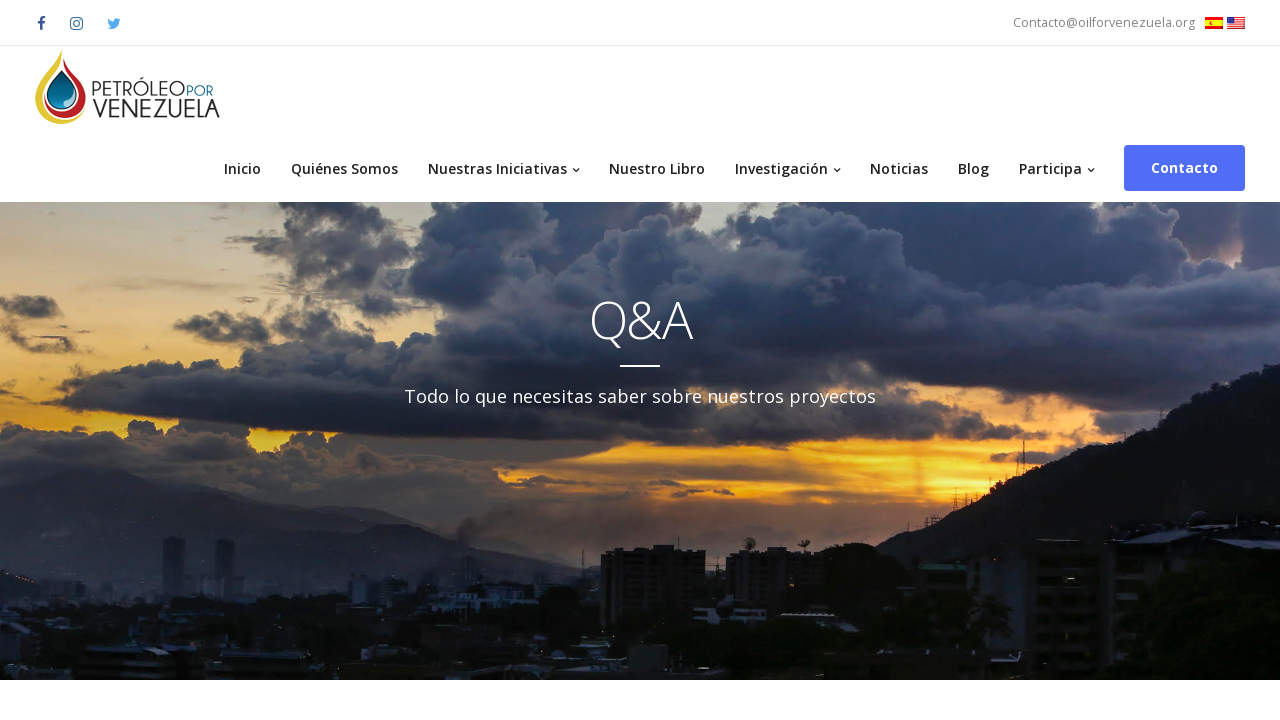

--- FILE ---
content_type: text/html; charset=UTF-8
request_url: https://oilforvenezuela.org/qa/
body_size: 29375
content:

<!DOCTYPE html>
<html lang="es">
   <head>
      <meta charset="UTF-8">
      <meta name="viewport" content="width=device-width, initial-scale=1.0" />
      <meta http-equiv="X-UA-Compatible" content="IE=edge">
              <meta name="theme-color" content="#4f6df5" />
            <link rel="profile" href="http://gmpg.org/xfn/11">
            <link rel="pingback" href="https://oilforvenezuela.org/xmlrpc.php" />
      <style type="text/css" data-type="vc_shortcodes-custom-css">.vc_custom_1568074614924{padding-top: 150px !important;padding-bottom: 250px !important;background-image: url(http://oilforvenezuela.org/wp-content/uploads/2019/09/unnamed2.jpg?id=6689) !important;background-position: center !important;background-repeat: no-repeat !important;background-size: cover !important;}.vc_custom_1568166324621{margin-top: 100px !important;}.vc_custom_1568004157261{padding-top: 20px !important;}.vc_custom_1515752309734{padding-right: 0px !important;padding-left: 0px !important;}.vc_custom_1568166255040{margin-top: 30px !important;padding-bottom: 100px !important;}.vc_custom_1568003142667{padding-right: 10px !important;padding-left: 0px !important;}</style><meta name='robots' content='index, follow, max-image-preview:large, max-snippet:-1, max-video-preview:-1' />

	<!-- This site is optimized with the Yoast SEO plugin v17.1 - https://yoast.com/wordpress/plugins/seo/ -->
	<title>Q&amp;A - Petróleo por Venezuela</title>
	<meta name="description" content="Todo lo que necesitas saber sobre nuestros proyectos. ¿Dudas? En esta sección las respondemos. Para participar, envíanos tus preguntas a contacto ..." />
	<link rel="canonical" href="https://oilforvenezuela.org/qa/" />
	<meta property="og:locale" content="es_ES" />
	<meta property="og:type" content="article" />
	<meta property="og:title" content="Q&amp;A - Petróleo por Venezuela" />
	<meta property="og:description" content="Todo lo que necesitas saber sobre nuestros proyectos. ¿Dudas? En esta sección las respondemos. Para participar, envíanos tus preguntas a contacto ..." />
	<meta property="og:url" content="https://oilforvenezuela.org/qa/" />
	<meta property="og:site_name" content="Petróleo por Venezuela - Desarrollamos soluciones despolitizadas" />
	<meta property="article:publisher" content="https://www.facebook.com/oilforvenezuela/" />
	<meta property="article:modified_time" content="2019-09-18T03:04:08+00:00" />
	<meta property="og:image" content="http://oilforvenezuela.org/wp-content/uploads/2019/09/unnamed2.jpg" />
	<meta property="og:image:width" content="2000" />
	<meta property="og:image:height" content="1333" />
	<meta name="twitter:card" content="summary_large_image" />
	<meta name="twitter:site" content="@oilforvenezuela" />
	<meta name="twitter:label1" content="Tiempo estimado de lectura" />
	<meta name="twitter:data1" content="8 minutos" />
	<script type="application/ld+json" class="yoast-schema-graph">{"@context":"https://schema.org","@graph":[{"@type":"Organization","@id":"https://oilforvenezuela.org/#organization","name":"Oil For Venezuela","url":"https://oilforvenezuela.org/","sameAs":["https://www.facebook.com/oilforvenezuela/","https://www.instagram.com/oilforvenezuela/","https://twitter.com/oilforvenezuela"],"logo":{"@type":"ImageObject","@id":"https://oilforvenezuela.org/#logo","inLanguage":"es","url":"http://oilforvenezuela.org/wp-content/uploads/2019/09/vp1.jpg","contentUrl":"http://oilforvenezuela.org/wp-content/uploads/2019/09/vp1.jpg","width":964,"height":453,"caption":"Oil For Venezuela"},"image":{"@id":"https://oilforvenezuela.org/#logo"}},{"@type":"WebSite","@id":"https://oilforvenezuela.org/#website","url":"https://oilforvenezuela.org/","name":"Petr\u00f3leo por Venezuela - Desarrollamos soluciones despolitizadas","description":"Petr\u00f3leo por Venezuela trabaja bajo los principios de despolitizaci\u00f3n, transparencia y sostenibilidad, dise\u00f1ando estrategias que permitan a los venezolanos","publisher":{"@id":"https://oilforvenezuela.org/#organization"},"potentialAction":[{"@type":"SearchAction","target":{"@type":"EntryPoint","urlTemplate":"https://oilforvenezuela.org/?s={search_term_string}"},"query-input":"required name=search_term_string"}],"inLanguage":"es"},{"@type":"ImageObject","@id":"https://oilforvenezuela.org/qa/#primaryimage","inLanguage":"es","url":"https://oilforvenezuela.org/wp-content/uploads/2019/09/unnamed2.jpg","contentUrl":"https://oilforvenezuela.org/wp-content/uploads/2019/09/unnamed2.jpg","width":2000,"height":1333,"caption":"Q&A"},{"@type":"WebPage","@id":"https://oilforvenezuela.org/qa/#webpage","url":"https://oilforvenezuela.org/qa/","name":"Q&A - Petr\u00f3leo por Venezuela","isPartOf":{"@id":"https://oilforvenezuela.org/#website"},"primaryImageOfPage":{"@id":"https://oilforvenezuela.org/qa/#primaryimage"},"datePublished":"2018-01-22T11:20:40+00:00","dateModified":"2019-09-18T03:04:08+00:00","description":"Todo lo que necesitas saber sobre nuestros proyectos. \u00bfDudas? En esta secci\u00f3n las respondemos. Para participar, env\u00edanos tus preguntas a contacto ...","breadcrumb":{"@id":"https://oilforvenezuela.org/qa/#breadcrumb"},"inLanguage":"es","potentialAction":[{"@type":"ReadAction","target":["https://oilforvenezuela.org/qa/"]}]},{"@type":"BreadcrumbList","@id":"https://oilforvenezuela.org/qa/#breadcrumb","itemListElement":[{"@type":"ListItem","position":1,"name":"Portada","item":"https://oilforvenezuela.org/"},{"@type":"ListItem","position":2,"name":"Q&#038;A"}]}]}</script>
	<!-- / Yoast SEO plugin. -->


<link rel='dns-prefetch' href='//fonts.googleapis.com' />
<link rel="alternate" type="application/rss+xml" title="Petróleo por Venezuela - Desarrollamos soluciones despolitizadas &raquo; Feed" href="https://oilforvenezuela.org/feed/" />
<link rel="alternate" type="application/rss+xml" title="Petróleo por Venezuela - Desarrollamos soluciones despolitizadas &raquo; Feed de los comentarios" href="https://oilforvenezuela.org/comments/feed/" />
<script type="text/javascript">
window._wpemojiSettings = {"baseUrl":"https:\/\/s.w.org\/images\/core\/emoji\/14.0.0\/72x72\/","ext":".png","svgUrl":"https:\/\/s.w.org\/images\/core\/emoji\/14.0.0\/svg\/","svgExt":".svg","source":{"concatemoji":"https:\/\/oilforvenezuela.org\/wp-includes\/js\/wp-emoji-release.min.js?ver=6.1.9"}};
/*! This file is auto-generated */
!function(e,a,t){var n,r,o,i=a.createElement("canvas"),p=i.getContext&&i.getContext("2d");function s(e,t){var a=String.fromCharCode,e=(p.clearRect(0,0,i.width,i.height),p.fillText(a.apply(this,e),0,0),i.toDataURL());return p.clearRect(0,0,i.width,i.height),p.fillText(a.apply(this,t),0,0),e===i.toDataURL()}function c(e){var t=a.createElement("script");t.src=e,t.defer=t.type="text/javascript",a.getElementsByTagName("head")[0].appendChild(t)}for(o=Array("flag","emoji"),t.supports={everything:!0,everythingExceptFlag:!0},r=0;r<o.length;r++)t.supports[o[r]]=function(e){if(p&&p.fillText)switch(p.textBaseline="top",p.font="600 32px Arial",e){case"flag":return s([127987,65039,8205,9895,65039],[127987,65039,8203,9895,65039])?!1:!s([55356,56826,55356,56819],[55356,56826,8203,55356,56819])&&!s([55356,57332,56128,56423,56128,56418,56128,56421,56128,56430,56128,56423,56128,56447],[55356,57332,8203,56128,56423,8203,56128,56418,8203,56128,56421,8203,56128,56430,8203,56128,56423,8203,56128,56447]);case"emoji":return!s([129777,127995,8205,129778,127999],[129777,127995,8203,129778,127999])}return!1}(o[r]),t.supports.everything=t.supports.everything&&t.supports[o[r]],"flag"!==o[r]&&(t.supports.everythingExceptFlag=t.supports.everythingExceptFlag&&t.supports[o[r]]);t.supports.everythingExceptFlag=t.supports.everythingExceptFlag&&!t.supports.flag,t.DOMReady=!1,t.readyCallback=function(){t.DOMReady=!0},t.supports.everything||(n=function(){t.readyCallback()},a.addEventListener?(a.addEventListener("DOMContentLoaded",n,!1),e.addEventListener("load",n,!1)):(e.attachEvent("onload",n),a.attachEvent("onreadystatechange",function(){"complete"===a.readyState&&t.readyCallback()})),(e=t.source||{}).concatemoji?c(e.concatemoji):e.wpemoji&&e.twemoji&&(c(e.twemoji),c(e.wpemoji)))}(window,document,window._wpemojiSettings);
</script>
<style type="text/css">
img.wp-smiley,
img.emoji {
	display: inline !important;
	border: none !important;
	box-shadow: none !important;
	height: 1em !important;
	width: 1em !important;
	margin: 0 0.07em !important;
	vertical-align: -0.1em !important;
	background: none !important;
	padding: 0 !important;
}
</style>
	<link rel='stylesheet' id='classic-theme-styles-css' href='https://oilforvenezuela.org/wp-includes/css/classic-themes.min.css?ver=1' type='text/css' media='all' />
<style id='global-styles-inline-css' type='text/css'>
body{--wp--preset--color--black: #000000;--wp--preset--color--cyan-bluish-gray: #abb8c3;--wp--preset--color--white: #ffffff;--wp--preset--color--pale-pink: #f78da7;--wp--preset--color--vivid-red: #cf2e2e;--wp--preset--color--luminous-vivid-orange: #ff6900;--wp--preset--color--luminous-vivid-amber: #fcb900;--wp--preset--color--light-green-cyan: #7bdcb5;--wp--preset--color--vivid-green-cyan: #00d084;--wp--preset--color--pale-cyan-blue: #8ed1fc;--wp--preset--color--vivid-cyan-blue: #0693e3;--wp--preset--color--vivid-purple: #9b51e0;--wp--preset--gradient--vivid-cyan-blue-to-vivid-purple: linear-gradient(135deg,rgba(6,147,227,1) 0%,rgb(155,81,224) 100%);--wp--preset--gradient--light-green-cyan-to-vivid-green-cyan: linear-gradient(135deg,rgb(122,220,180) 0%,rgb(0,208,130) 100%);--wp--preset--gradient--luminous-vivid-amber-to-luminous-vivid-orange: linear-gradient(135deg,rgba(252,185,0,1) 0%,rgba(255,105,0,1) 100%);--wp--preset--gradient--luminous-vivid-orange-to-vivid-red: linear-gradient(135deg,rgba(255,105,0,1) 0%,rgb(207,46,46) 100%);--wp--preset--gradient--very-light-gray-to-cyan-bluish-gray: linear-gradient(135deg,rgb(238,238,238) 0%,rgb(169,184,195) 100%);--wp--preset--gradient--cool-to-warm-spectrum: linear-gradient(135deg,rgb(74,234,220) 0%,rgb(151,120,209) 20%,rgb(207,42,186) 40%,rgb(238,44,130) 60%,rgb(251,105,98) 80%,rgb(254,248,76) 100%);--wp--preset--gradient--blush-light-purple: linear-gradient(135deg,rgb(255,206,236) 0%,rgb(152,150,240) 100%);--wp--preset--gradient--blush-bordeaux: linear-gradient(135deg,rgb(254,205,165) 0%,rgb(254,45,45) 50%,rgb(107,0,62) 100%);--wp--preset--gradient--luminous-dusk: linear-gradient(135deg,rgb(255,203,112) 0%,rgb(199,81,192) 50%,rgb(65,88,208) 100%);--wp--preset--gradient--pale-ocean: linear-gradient(135deg,rgb(255,245,203) 0%,rgb(182,227,212) 50%,rgb(51,167,181) 100%);--wp--preset--gradient--electric-grass: linear-gradient(135deg,rgb(202,248,128) 0%,rgb(113,206,126) 100%);--wp--preset--gradient--midnight: linear-gradient(135deg,rgb(2,3,129) 0%,rgb(40,116,252) 100%);--wp--preset--duotone--dark-grayscale: url('#wp-duotone-dark-grayscale');--wp--preset--duotone--grayscale: url('#wp-duotone-grayscale');--wp--preset--duotone--purple-yellow: url('#wp-duotone-purple-yellow');--wp--preset--duotone--blue-red: url('#wp-duotone-blue-red');--wp--preset--duotone--midnight: url('#wp-duotone-midnight');--wp--preset--duotone--magenta-yellow: url('#wp-duotone-magenta-yellow');--wp--preset--duotone--purple-green: url('#wp-duotone-purple-green');--wp--preset--duotone--blue-orange: url('#wp-duotone-blue-orange');--wp--preset--font-size--small: 13px;--wp--preset--font-size--medium: 20px;--wp--preset--font-size--large: 36px;--wp--preset--font-size--x-large: 42px;--wp--preset--spacing--20: 0.44rem;--wp--preset--spacing--30: 0.67rem;--wp--preset--spacing--40: 1rem;--wp--preset--spacing--50: 1.5rem;--wp--preset--spacing--60: 2.25rem;--wp--preset--spacing--70: 3.38rem;--wp--preset--spacing--80: 5.06rem;}:where(.is-layout-flex){gap: 0.5em;}body .is-layout-flow > .alignleft{float: left;margin-inline-start: 0;margin-inline-end: 2em;}body .is-layout-flow > .alignright{float: right;margin-inline-start: 2em;margin-inline-end: 0;}body .is-layout-flow > .aligncenter{margin-left: auto !important;margin-right: auto !important;}body .is-layout-constrained > .alignleft{float: left;margin-inline-start: 0;margin-inline-end: 2em;}body .is-layout-constrained > .alignright{float: right;margin-inline-start: 2em;margin-inline-end: 0;}body .is-layout-constrained > .aligncenter{margin-left: auto !important;margin-right: auto !important;}body .is-layout-constrained > :where(:not(.alignleft):not(.alignright):not(.alignfull)){max-width: var(--wp--style--global--content-size);margin-left: auto !important;margin-right: auto !important;}body .is-layout-constrained > .alignwide{max-width: var(--wp--style--global--wide-size);}body .is-layout-flex{display: flex;}body .is-layout-flex{flex-wrap: wrap;align-items: center;}body .is-layout-flex > *{margin: 0;}:where(.wp-block-columns.is-layout-flex){gap: 2em;}.has-black-color{color: var(--wp--preset--color--black) !important;}.has-cyan-bluish-gray-color{color: var(--wp--preset--color--cyan-bluish-gray) !important;}.has-white-color{color: var(--wp--preset--color--white) !important;}.has-pale-pink-color{color: var(--wp--preset--color--pale-pink) !important;}.has-vivid-red-color{color: var(--wp--preset--color--vivid-red) !important;}.has-luminous-vivid-orange-color{color: var(--wp--preset--color--luminous-vivid-orange) !important;}.has-luminous-vivid-amber-color{color: var(--wp--preset--color--luminous-vivid-amber) !important;}.has-light-green-cyan-color{color: var(--wp--preset--color--light-green-cyan) !important;}.has-vivid-green-cyan-color{color: var(--wp--preset--color--vivid-green-cyan) !important;}.has-pale-cyan-blue-color{color: var(--wp--preset--color--pale-cyan-blue) !important;}.has-vivid-cyan-blue-color{color: var(--wp--preset--color--vivid-cyan-blue) !important;}.has-vivid-purple-color{color: var(--wp--preset--color--vivid-purple) !important;}.has-black-background-color{background-color: var(--wp--preset--color--black) !important;}.has-cyan-bluish-gray-background-color{background-color: var(--wp--preset--color--cyan-bluish-gray) !important;}.has-white-background-color{background-color: var(--wp--preset--color--white) !important;}.has-pale-pink-background-color{background-color: var(--wp--preset--color--pale-pink) !important;}.has-vivid-red-background-color{background-color: var(--wp--preset--color--vivid-red) !important;}.has-luminous-vivid-orange-background-color{background-color: var(--wp--preset--color--luminous-vivid-orange) !important;}.has-luminous-vivid-amber-background-color{background-color: var(--wp--preset--color--luminous-vivid-amber) !important;}.has-light-green-cyan-background-color{background-color: var(--wp--preset--color--light-green-cyan) !important;}.has-vivid-green-cyan-background-color{background-color: var(--wp--preset--color--vivid-green-cyan) !important;}.has-pale-cyan-blue-background-color{background-color: var(--wp--preset--color--pale-cyan-blue) !important;}.has-vivid-cyan-blue-background-color{background-color: var(--wp--preset--color--vivid-cyan-blue) !important;}.has-vivid-purple-background-color{background-color: var(--wp--preset--color--vivid-purple) !important;}.has-black-border-color{border-color: var(--wp--preset--color--black) !important;}.has-cyan-bluish-gray-border-color{border-color: var(--wp--preset--color--cyan-bluish-gray) !important;}.has-white-border-color{border-color: var(--wp--preset--color--white) !important;}.has-pale-pink-border-color{border-color: var(--wp--preset--color--pale-pink) !important;}.has-vivid-red-border-color{border-color: var(--wp--preset--color--vivid-red) !important;}.has-luminous-vivid-orange-border-color{border-color: var(--wp--preset--color--luminous-vivid-orange) !important;}.has-luminous-vivid-amber-border-color{border-color: var(--wp--preset--color--luminous-vivid-amber) !important;}.has-light-green-cyan-border-color{border-color: var(--wp--preset--color--light-green-cyan) !important;}.has-vivid-green-cyan-border-color{border-color: var(--wp--preset--color--vivid-green-cyan) !important;}.has-pale-cyan-blue-border-color{border-color: var(--wp--preset--color--pale-cyan-blue) !important;}.has-vivid-cyan-blue-border-color{border-color: var(--wp--preset--color--vivid-cyan-blue) !important;}.has-vivid-purple-border-color{border-color: var(--wp--preset--color--vivid-purple) !important;}.has-vivid-cyan-blue-to-vivid-purple-gradient-background{background: var(--wp--preset--gradient--vivid-cyan-blue-to-vivid-purple) !important;}.has-light-green-cyan-to-vivid-green-cyan-gradient-background{background: var(--wp--preset--gradient--light-green-cyan-to-vivid-green-cyan) !important;}.has-luminous-vivid-amber-to-luminous-vivid-orange-gradient-background{background: var(--wp--preset--gradient--luminous-vivid-amber-to-luminous-vivid-orange) !important;}.has-luminous-vivid-orange-to-vivid-red-gradient-background{background: var(--wp--preset--gradient--luminous-vivid-orange-to-vivid-red) !important;}.has-very-light-gray-to-cyan-bluish-gray-gradient-background{background: var(--wp--preset--gradient--very-light-gray-to-cyan-bluish-gray) !important;}.has-cool-to-warm-spectrum-gradient-background{background: var(--wp--preset--gradient--cool-to-warm-spectrum) !important;}.has-blush-light-purple-gradient-background{background: var(--wp--preset--gradient--blush-light-purple) !important;}.has-blush-bordeaux-gradient-background{background: var(--wp--preset--gradient--blush-bordeaux) !important;}.has-luminous-dusk-gradient-background{background: var(--wp--preset--gradient--luminous-dusk) !important;}.has-pale-ocean-gradient-background{background: var(--wp--preset--gradient--pale-ocean) !important;}.has-electric-grass-gradient-background{background: var(--wp--preset--gradient--electric-grass) !important;}.has-midnight-gradient-background{background: var(--wp--preset--gradient--midnight) !important;}.has-small-font-size{font-size: var(--wp--preset--font-size--small) !important;}.has-medium-font-size{font-size: var(--wp--preset--font-size--medium) !important;}.has-large-font-size{font-size: var(--wp--preset--font-size--large) !important;}.has-x-large-font-size{font-size: var(--wp--preset--font-size--x-large) !important;}
.wp-block-navigation a:where(:not(.wp-element-button)){color: inherit;}
:where(.wp-block-columns.is-layout-flex){gap: 2em;}
.wp-block-pullquote{font-size: 1.5em;line-height: 1.6;}
</style>
<link rel='stylesheet' id='contact-form-7-css' href='https://oilforvenezuela.org/wp-content/plugins/contact-form-7/includes/css/styles.css?ver=5.4.2' type='text/css' media='all' />
<link rel='stylesheet' id='kd_addon_style-css' href='https://oilforvenezuela.org/wp-content/plugins/keydesign-addon/assets/css/kd_vc_front.css?ver=6.1.9' type='text/css' media='all' />
<link rel='stylesheet' id='rs-plugin-settings-css' href='https://oilforvenezuela.org/wp-content/plugins/revslider/public/assets/css/rs6.css?ver=6.0.5' type='text/css' media='all' />
<style id='rs-plugin-settings-inline-css' type='text/css'>
#rs-demo-id {}
</style>
<link rel='stylesheet' id='bootstrap-css' href='https://oilforvenezuela.org/wp-content/themes/leadengine/core/assets/css/bootstrap.min.css?ver=6.1.9' type='text/css' media='all' />
<link rel='stylesheet' id='keydesign-style-css' href='https://oilforvenezuela.org/wp-content/themes/leadengine/style.css?ver=6.1.9' type='text/css' media='all' />
<style id='keydesign-style-inline-css' type='text/css'>
.tt_button:hover .iconita,
.tt_button.second-style .iconita,
#single-page #comments input[type="submit"]:hover,
.tt_button.tt_secondary_button,
.tt_button.tt_secondary_button .iconita,
.team-carousel .owl-item .team-member.design-creative .team-socials a,
.es-accordion .es-time,
.content-area .vc_grid-filter>.vc_grid-filter-item.vc_active>span,
.content-area .vc_grid-filter>.vc_grid-filter-item:hover>span,
.format-quote .entry-wrapper:before,
.large-counter .kd_counter_units,
.footer_widget .redux-social-media-list i,
#single-page .bbp-login-form .user-submit:hover,
.menubar #main-menu .navbar-nav .mega-menu.menu-item-has-children .dropdown > a,
.key-icon-box .ib-link a,
#popup-modal .close:hover,
body.maintenance-mode .container h2,
blockquote:before,
.woocommerce nav.woocommerce-pagination ul li a:hover,
.port-prev.tt_button,
.port-next.tt_button,
.upper-footer .socials-widget a:hover .fa,
.woocommerce .woocommerce-form-login .button:hover,
.footer_widget ul a:hover,
.side-content-text ul li:before,
span.bbp-admin-links a:hover,
#bbpress-forums #bbp-single-user-details #bbp-user-navigation a:hover,
.vc_grid-item-mini .vc_gitem-post-data.vc_gitem-post-data-source-post_date div:before,
.vc_grid-item-mini .vc_gitem-post-data.vc_gitem-post-data-source-post_author a:before,
.vc_grid-item-mini .blog-detailed-grid .vc_btn3-container:hover a,
.feature-sections-wrapper .feature-sections-tabs .nav-tabs a:hover,
.topbar-lang-switcher ul li a:hover span,
.feature-sections-wrapper .feature-sections-tabs .nav-tabs li.active a,
.owl-nav div:hover,
div.bbp-breadcrumb a:hover,
#bbpress-forums div.bbp-topic-author a.bbp-author-name, #bbpress-forums div.bbp-reply-author a.bbp-author-name,
.kd_pie_chart .pc_percent_container,
.kd_pie_chart .kd-piechart-icon,
.woocommerce .checkout_coupon .button:hover:hover,
.woocommerce-page #payment #place_order:hover,
.team-member.design-minimal .team-socials a,
.woocommerce-cart #single-page table.cart .button:hover,
.woocommerce-cart #single-page table.cart .button[name=update_cart]:hover,
.woocommerce-account #single-page .woocommerce-Button[name=save_account_details]:hover,
.woocommerce-account #single-page .woocommerce-message .woocommerce-Button:hover,
.wpb-js-composer .vc_tta-container .vc_tta-color-white.vc_tta-style-modern .vc_tta-tab.vc_active a,
.team-member.design-two:hover .team-socials .fa:hover,
.team-member.design-two .team-socials .fa:hover,
#single-page .return-to-shop a:hover,
.woocommerce-error a, .woocommerce-info a, .woocommerce-message a,
.woocommerce-cart .wc-proceed-to-checkout a.checkout-button:hover,
.navbar-nav li.dropdown:hover .dropdown-menu:hover li a:hover,
.woocommerce ul.products li.product h2:hover,
.keydesign-cart .buttons .btn, .woocommerce .keydesign-cart .buttons .btn,
.woocommerce #payment #place_order:hover, .woocommerce-page #payment #place_order:hover,
.portfolio-meta.share-meta .fa:hover,
.woocommerce-account #single-page .woocommerce-Button:hover,
.woocommerce #respond input#submit:hover,
.woocommerce-page ul.products li.product.woo-minimal-style .button:hover,
.woocommerce-page ul.products li.product.woo-minimal-style .added_to_cart:hover,
.blog_widget ul li a:hover,
#posts-content .entry-meta a:hover,
.breadcrumbs a:hover,
.woocommerce a.button:hover,
.keydesign-cart:hover .cart-icon,
#comments input[type="submit"]:hover,
.search-submit:hover,
.blog-single-content .tags a,
.lower-footer a:hover,
#posts-content .post .blog-single-title a:hover,
#posts-content.blog-minimal-list .blog-single-title a:hover,
#posts-content.blog-img-left-list .blog-single-title a:hover,
.socials-widget a:hover .fa, .socials-widget a:hover,
#customizer .leadengine-tooltip,
.footer_widget .menu li a:hover,
.row .vc_toggle_size_md.vc_toggle_simple .vc_toggle_title:hover h4,
#single-page .single-page-content .widget ul li a:hover,
#comments .reply a:hover,
#comments .comment-meta a:hover,
#kd-slider .secondary_slider,
#single-page .single-page-content .widget ul li.current-menu-item a,
.team-socials .fa:hover,
#posts-content .post .tt_button:hover .fa,
#posts-content .post .tt_button:hover,
.topbar-socials a:hover .fa,
.pricing .pricing-price,
.pricing-table .tt_button,
.topbar-phone .iconsmind-Telephone ,
.topbar-email .iconsmind-Mail,
.modal-content-contact .key-icon-box .service-heading a:hover,
.pricing-table.active .tt_button:hover,
.footer-business-content a:hover,
.vc_grid-item-mini .vc_gitem-zone .vc_btn3.vc_btn3-style-custom,
.star-rating span,
.es-accordion .es-heading h4 a:hover,
.keydesign-cart ul.product_list_widget .cart-item:hover,
.woocommerce .keydesign-cart ul.product_list_widget .cart-item:hover,
#customizer .options a:hover i,
.woocommerce .price_slider_wrapper .price_slider_amount .button,
#customizer .options a:hover,
#single-page input[type="submit"]:hover,
#posts-content .post input[type="submit"]:hover,
.active .pricing-option .fa,
#comments .reply a:hover,
.meta-content .tags a:hover,
.navigation.pagination .next,
.woocommerce-cart  #single-page table.cart .product-name a:hover,
.navigation.pagination .prev,
.woocommerce span.onsale,
.product_meta a:hover,
.tags a:hover, .tagcloud a:hover,
.tt_button.second-style,
.lower-footer .pull-right a:hover,
.woocommerce-review-link:hover,
.section .wpcf7-mail-sent-ok,
.blog-header-form .wpcf7-mail-sent-ok,
.upper-footer .modal-menu-item,
.video-socials a:hover .fa,
.kd_pie_chart .pc-link a:hover,
.vc_grid-item-mini .vc_gitem_row .vc_gitem-col h4:hover,
.fa,
.wpcf7 .wpcf7-submit:hover,
.contact .wpcf7-response-output,
.video-bg .secondary-button:hover,
#headerbg li a.active,
#headerbg li a.active:hover,
.footer-nav a:hover ,
.wpb_wrapper .menu a:hover ,
.text-danger,
.blog_widget ul li a:before,
.pricing .fa,
.content-area .vc_grid .vc_gitem-zone-c .vc_general,
code,
#single-page .single-page-content ul li:before,
.subscribe-form header .wpcf7-submit,
#posts-content .page-content ul li:before,
.chart-content .nc-icon-outline,
.chart,
.row .vc_custom_heading a:hover,
.secondary-button-inverse,
.primary-button.button-inverse:hover,
.primary-button,
a,
.kd-process-steps .pss-step-number span,
.navbar-default .navbar-nav > .active > a,
.pss-link a:hover,
.woocommerce-cart #single-page .cart_totals table td,
.kd_number_string,
.featured_content_parent .active-elem h4,
.contact-map-container .toggle-map:hover .fa,
.contact-map-container .toggle-map:hover,
.testimonials.slider .tt-container:before,
.tt_button:hover,
.nc-icon-outline,
.woocommerce ul.products li.product h3:hover,
.wpb_text_column ol>li:before,
.wpb_text_column ul>li:before,
.key-icon-box .ib-link a:hover
{
	color: #4f6df5;
	color: #4f6df5;
}

.pricing-table.DetailedStyle .pricing .pricing-price {
	color: #4f6df5!important;
}

.modal-content-inner .wpcf7-not-valid-tip,
.section .wpcf7-mail-sent-ok,
.blog-header-form .wpcf7-mail-sent-ok,
.blog-header-form .wpcf7-not-valid-tip,
.section .wpcf7-not-valid-tip,
.kd-process-steps.process-checkbox-template .pss-item:before,
.kd-process-steps.process-checkbox-template,
.kd-separator,
.kd-separator .kd-separator-line {
	border-color: #4f6df5;
}

#single-page .bbp-login-form .user-submit,
.bbpress #user-submit,
.gform_wrapper .gform_footer input.button,
.gform_wrapper .gform_footer input[type=submit],
input[type="button"].ninja-forms-field,
.modal-content-inner .wpcf7-submit:hover,
.searchform #searchsubmit,
#kd-slider,
.kd-contact-form.light_background .wpcf7 .wpcf7-submit,
.footer-newsletter-form .wpcf7 .wpcf7-submit,
.kd_progressbarfill,
.phone-wrapper,
.wpb_wrapper #loginform .button,
.woocommerce input.button,
.testimonial-cards .center .tcards_message,
.email-wrapper,
.woocommerce ul.products li.product .added_to_cart:hover,
.footer-business-info.footer-socials a:hover,
#comments input[type="submit"],
.parallax.with-overlay:after,
.content-area .vc_grid-filter>.vc_grid-filter-item span:after,
.tt_button.tt_secondary_button:hover,
.pricing-table .tt_button:hover,
.modal-content-inner .wpcf7-not-valid-tip,
.tt_button.second-style:hover,
.pricing-table.active .tt_button,
#customizer .screenshot a,
.heading-separator,
.blog-header-form .wpcf7-not-valid-tip,
.section .wpcf7-not-valid-tip,
.port-prev.tt_button:hover,
.port-next.tt_button:hover,
 .owl-buttons div:hover,
.row .vc_toggle_default .vc_toggle_icon,
.row .vc_toggle_default .vc_toggle_icon::after,
.row .vc_toggle_default .vc_toggle_icon::before,
.woocommerce #respond input#submit,
.woocommerce a.button,
.woocommerce nav.woocommerce-pagination ul li a:hover,
.upper-footer .modal-menu-item:hover,
.contact-map-container .toggle-map,
.portfolio-item .portfolio-content,
.tt_button,
 .owl-dot span,
.woocommerce a.remove:hover,
.pricing .secondary-button.secondary-button-inverse:hover,
.with-overlay .parallax-overlay,
.secondary-button.secondary-button-inverse:hover,
.secondary-button,
#kd-slider .bullet-bar.tparrows,
.primary-button.button-inverse,
#posts-content .post input[type="submit"],
.btn-xl,
.with-overlay,
.vc_grid-item-mini .vc_gitem-zone .vc_btn3.vc_btn3-style-custom:hover,
.woocommerce .price_slider_wrapper .ui-slider-horizontal .ui-slider-range,
.separator,
.woocommerce button.button,
.cb-container.cb_main_color:hover,
.keydesign-cart .buttons .btn:hover,
.woocommerce .keydesign-cart .buttons .btn:hover,
.woocommerce ul.products li.product .button:hover,
#single-page #comments input[type="submit"]:hover,
.contact-map-container .toggle-map:hover,
.wpcf7 .wpcf7-submit:hover,
.owl-dot span,
.features-tabs .tab.active,
.content-area .vc_grid .vc-gitem-zone-height-mode-auto.vc_gitem-zone.vc_gitem-zone-a:before,
.row .vc_toggle_simple .vc_toggle_title:hover .vc_toggle_icon::after,
.row .vc_toggle_simple .vc_toggle_title:hover .vc_toggle_icon::before,
.wpcf7 .wpcf7-submit,
.navigation.pagination .next:hover,
#single-page .vc_col-sm-3 .wpcf7 .wpcf7-submit,
.spinner:before,
.content-area .vc_grid .vc_gitem-zone-c .vc_general:hover,
.content-area .vc_grid-item-mini .vc_gitem-animate-fadeIn .vc_gitem-zone.vc_gitem-zone-a:before,
.keydesign-cart .badge,
div.wpcf7 .wpcf7-form .ajax-loader,
#bbp_search_submit,
.woocommerce .price_slider_wrapper .ui-slider .ui-slider-handle,
.navigation.pagination .prev:hover
{
background: #4f6df5;
background: #4f6df5;
}


.slider-scroll-down a {
background-color: #4f6df5;
background-color: #4f6df5;
}

::selection {
background-color: #4f6df5;
background: #4f6df5;
}

::-moz-selection {
background-color: #4f6df5;
background: #4f6df5;
}

#single-page .bbp-login-form .user-submit,
#single-page #comments input[type="submit"]:hover,
.navigation.pagination .next,
.navigation.pagination .prev,
.upper-footer .modal-menu-item,
.wpcf7 .wpcf7-submit:hover,
.tt_button,
.navigation.pagination .next, .navigation.pagination .prev,
.woocommerce ul.products li.product .button:hover,
.woocommerce .price_slider_wrapper .ui-slider .ui-slider-handle,
.pricing.active,
.vc_grid-item-mini .vc_gitem-zone .vc_btn3.vc_btn3-style-custom,
.primary-button.button-inverse:hover,
.primary-button.button-inverse,
.keydesign-cart .buttons .btn, .woocommerce .keydesign-cart .buttons .btn,
.wpcf7 .wpcf7-submit,
.wpb_wrapper #loginform .button,
 .owl-buttons div:hover,
.woocommerce button.button,
.woocommerce a.button,
.content-area .vc_grid .vc_gitem-zone-c .vc_general,
#commentform #submit,
.woocommerce ul.products li.product .added_to_cart,
.woocommerce input.button,
 .owl-dot.active span,
 .owl-dot:hover span {
	border: 2px solid #4f6df5;
    border: 2px solid #4f6df5;
}

div.wpcf7 .wpcf7-form .ajax-loader {
	border: 5px solid #4f6df5;
    border: 5px solid #4f6df5;
}

.modal-content-inner:before  {
	border-right: 12px solid #4f6df5;
    border-right: 12px solid #4f6df5;
}


.page-404 .tt_button,
#wrapper .widget-title,
.blockquote-reverse,
.testimonials.slider  .owl-dot.active span,
.tags a:hover, .tagcloud a:hover,
.contact-map-container .toggle-map:hover,
.navigation.pagination .next:hover, .navigation.pagination .prev:hover,
.contact .wpcf7-response-output,
.video-bg .secondary-button,
#single-page .single-page-content .widget .widgettitle,
.image-bg .secondary-button,
.contact .wpcf7-form-control-wrap textarea.wpcf7-form-control:focus,
.contact .wpcf7-form-control-wrap input.wpcf7-form-control:focus,
.team-member-down:hover .triangle,
.team-member:hover .triangle,
.features-tabs .tab.active:after,
.tabs-image-left.features-tabs .tab.active:after,
.secondary-button-inverse,
.wpb-js-composer .vc_tta-container .vc_tta.vc_tta-style-classic .vc_tta-tabs-container .vc_tta-tabs-list li.vc_active a,
.vc_separator .vc_sep_holder .vc_sep_line {
	border-color: #4f6df5;
    border-color: #4f6df5;
}

.testimonial-cards .center .tcards_message:before {
	border-color: transparent transparent #4f6df5 #4f6df5;
    border-color: transparent transparent #4f6df5 #4f6df5;
}

.testimonial-cards .center .tcards_message.author-bottom:before {
	border-color: #4f6df5 transparent transparent #4f6df5;
    border-color: #4f6df5 transparent transparent #4f6df5;
}


.wpb-js-composer .vc_tta-container  .vc_tta-tabs.vc_tta-tabs-position-left .vc_tta-tab:before {
    border-right: 9px solid #4f6df5;
}

.wpb-js-composer .vc_tta-container .vc_tta.vc_tta-style-classic .vc_tta-tabs-container .vc_tta-tabs-list li:before {
    border-top: 9px solid #4f6df5;
}


.tt_button.btn_secondary_color.tt_secondary_button:hover,
.tt_button.btn_secondary_color
{
	background: #ffffff;
}

.tt_button.btn_secondary_color.tt_secondary_button,
.tt_button.btn_secondary_color:hover
{
	color: #ffffff;
}

.tt_button.btn_secondary_color
{
	border: 2px solid #ffffff;
}


h1,h2,h3,h4,h5,
.kd_progress_bar .kd_progb_head .kd-progb-title h4,
.wpb-js-composer .vc_tta-container .vc_tta.vc_tta-style-classic .vc_tta-tabs-container .vc_tta-tabs-list li a:hover,
 .es-accordion .es-heading h4 a,
.wpb-js-composer .vc_tta-color-white.vc_tta-style-modern .vc_tta-tab>a:hover,
#comments .fn,
#comments .fn a,
.portfolio-block h4,
.rw-author-details h4,
.testimonials.slider .author,
.vc_grid-item-mini .vc_gitem_row .vc_gitem-col h4,
.navbar-default.navbar-shrink .nav li a,
.team-content h5,
.key-icon-box .service-heading,
#wp-calendar caption,
.post a:hover,
.kd_pie_chart .kd_pc_title,
.kd_pie_chart .pc-link a,
.testimonials .tt-content h4,
.kd-photobox .phb-content h4,
.kd-process-steps .pss-text-area h4,
.widget-title,
.kd-promobox .prb-content h4,
.bp-content h4,
.reply-title,
.product_meta,
.blog-header .section-heading,
.testimonial-cards .tcards-title,
.testimonial-cards .tcards_header .tcards-name,
.woocommerce-result-count,
.pss-link a,
.navbar-default .nav li a,
.logged-in .navbar-nav a, .navbar-nav .menu-item a,
.woocommerce table.shop_attributes th,
.portfolio-block strong,
.keydesign-cart .nc-icon-outline-cart,
.portfolio-meta.share-meta .fa,
.subscribe input[type="submit"],
.es-accordion .es-speaker-container .es-speaker-name,
.pricing-title,
.woocommerce div.product .woocommerce-tabs ul.tabs li.active a,
.woocommerce-cart  #single-page table.cart .product-name a,
.wpb-js-composer .vc_tta-container .vc_tta-color-white.vc_tta-style-modern .vc_tta-tab>a,
.rw_rating .rw-title,
.group_table .label,
.cb-container.cb_transparent_color:hover .cb-heading,
.app-gallery .ag-section-desc h4,
.single-post .wpb_text_column strong,
 .owl-buttons div,
#single-page .single-page-content .widget ul li a,
.modal-content-contact .key-icon-box .service-heading a,
.woocommerce-ordering select,
.woocommerce div.product .woocommerce-tabs .panel #reply-title,
.page-404 .section-subheading,
.showcoupon:hover,
.pricing-table.DetailedStyle .pricing .pricing-price,
.pricing-table .pricing-img .fa,
.navbar-default .navbar-nav > li > a:hover,
.testimonials.slider.with-image .tt-container h6,
.socials-widget a:hover .fa, .socials-widget a:hover,
.owl-nav div,
#comments label,
.author-box-wrapper .author-name h6,
.keydesign-cart .empty-cart,
.play-video .fa-play,
.author-website,
.post-link:hover,
#comments .reply a:hover,
.author-desc-wrapper a:hover,
.blog-single-content .tags a:hover,
.wpb-js-composer .vc_tta-container .vc_tta.vc_tta-style-classic .vc_tta-tabs-container .vc_tta-tabs-list li a:hover,
.wpb-js-composer .vc_tta-container .vc_tta.vc_tta-style-classic .vc_tta-tabs-container .vc_tta-tabs-list li.vc_active a,
.woocommerce #coupon_code, .woocommerce .quantity .qty,
.kd-price-block .pb-content-wrap .pb-pricing-wrap,
.blog-single-title a,
.topbar-phone a:hover,
.topbar-email a:hover,
.woocommerce-page ul.products li.product.woo-minimal-style .added_to_cart,
.woocommerce-page ul.products li.product.woo-minimal-style .button,
.woocommerce nav.woocommerce-pagination ul li span.current,
#menu-topbar-menu li a:hover,
.navbar-topbar li a:hover,
.fa.toggle-search:hover,
.business-info-header .fa,
.tt_secondary_button.tt_third_button:hover,
.tt_secondary_button.tt_third_button:hover .fa,
.keydesign-cart .subtotal,
#single-page p.cart-empty,
blockquote cite,
.woocommerce div.product p.price,
.woocommerce div.product span.price,
.cta-icon .fa,
.wpcf7-form label,
.upper-footer .wpcf7-form-control-wrap textarea,
.upper-footer .wpcf7-form-control-wrap input,
body.maintenance-mode .kd-countdown,
.mobile-cart .keydesign-cart,
body.woocommerce-page .entry-header .section-heading,
.feature-sections-wrapper .feature-sections-tabs .nav-tabs a,
.team-member.design-minimal .team-socials a:hover,
.key-icon-box .ib-link a:hover,
.feature-sections-wrapper .side-content-wrapper .simple-link:hover,
.woocommerce ul.products li.product .price,
.vc_toggle_simple .vc_toggle_title .vc_toggle_icon::after,
.vc_toggle_simple .vc_toggle_title .vc_toggle_icon::before,
.testimonials .tt-content .content {
	color: #1f1f1f;
	color: ;
}


.ib-link.iconbox-main-color a:hover  {
	color: #1f1f1f;
	color: !important;
}

.vc_toggle.vc_toggle_default .vc_toggle_icon,
.row .vc_toggle_size_md.vc_toggle_default .vc_toggle_title .vc_toggle_icon:before,
.row .vc_toggle_size_md.vc_toggle_default .vc_toggle_title .vc_toggle_icon:after,
.searchform #searchsubmit:hover,
#kd-slider .bullet-bar.tparrows:hover
{
	background: #1f1f1f;
	background: ;
}



.kd-contact-form.light_background .wpcf7 .wpcf7-submit:hover {
	background: !important;
}



.kd_counter_number:after {
	background: ;
}

.testimonials.slider  .owl-dot:hover span
 {
	border-color: ;
}

.cb-container.cb_transparent_color:hover .cb-text-area p {
	color: ;
}



.wpcf7 .wpcf7-text::-webkit-input-placeholder {color: ;}
.wpcf7 .wpcf7-text::-moz-placeholder {color: ;}
.wpcf7 .wpcf7-text:-ms-input-placeholder {color: ;}
.wpcf7-form-control-wrap .wpcf7-textarea::-webkit-input-placeholder { color: ;}
.wpcf7-form-control-wrap .wpcf7-textarea::-moz-placeholder {color: ;}
.wpcf7-form-control-wrap .wpcf7-textarea:-ms-input-placeholder {color: ;}


.footer-newsletter-form .wpcf7-form .wpcf7-email,
.footer-business-info.footer-socials a,
.upper-footer {
	background: #f7f9fb;
	background:  #252525;
}

.upper-footer {
	border-color:  #252525;
}

.upper-footer .textwidget,
.footer-business-info,
.lower-footer {
	background: #fff;
	background:  #1f1f1f;
}

.upper-footer .textwidget,
.lower-footer {
	border-color:  #1f1f1f;
}

.lower-footer, .upper-footer, .upper-footer .socials-widget .fa {
	color:  #eaeaea;
}

.lower-footer a, .upper-footer a {
	color:  !important;
}

.lower-footer a:hover, .upper-footer a:hover {
	color:  !important;
}

.upper-footer .widget-title, .upper-footer .modal-menu-item {
	color:  #ffffff;
}


#commentform textarea,
.wpcf7-form textarea,
.wpb_wrapper #loginform .input,
.wpcf7 input[type="date"],
.wpcf7 .wpcf7-text,
.wpcf7 .wpcf7-email, .wpcf7 .wpcf7-select,
.modal-content-inner .wpcf7 .wpcf7-text,
.modal-content-inner .wpcf7 .wpcf7-email,
.content-area .vc_grid-gutter-30px .vc_grid-item-mini .vc_gitem-zone.vc_gitem-zone-c,
.portfolio-navigation-links,
.related-posts,
.comment-body,
#single-page blockquote,
.author-box-wrapper,
.blog_widget .search-form .search-field,
.blog_widget .woocommerce-product-search .search-field,
.blog-header-form .wpcf7 .wpcf7-text,
.blog-header-form .wpcf7 .wpcf7-email,
.single-post #posts-content .post,
.search #posts-content .portfolio,
.search #posts-content .product,
.search #posts-content .page,
#posts-content .type-attachment,
#posts-content .post,
.woo-sidebar,
.right-sidebar,
#posts-content.blog-minimal-list .entry-meta .blog-label:before,
#posts-content.blog-img-top-list .entry-meta .blog-label:before,
#posts-content.blog-img-left-list .BlogFullWidth .post,
.related-posts .post .entry-wrapper.without-image,
.related-content .portfolio .entry-wrapper.without-image,
#posts-content.blog-detailed-grid .entry-wrapper.without-image,
#posts-content.blog-minimal-grid .entry-wrapper.without-image,
.woo-entry-wrapper,
.related-posts .post .entry-wrapper,
.related-content .portfolio .entry-wrapper,
#posts-content.blog-detailed-grid .entry-wrapper,
#wrapper .blog-detailed-grid .entry-wrapper,
#posts-content.blog-minimal-grid .entry-wrapper,
.portfolio-template-default .entry-header .container,
#single-page #comments input[type="text"],
#single-page #comments input[type="email"],
#comments input[type="text"],
#comments input[type="email"],
#comments input[type="url"],
.woo-minimal-style ul.products li.product,
.woocommerce-page ul.products li.product.woo-minimal-style,
#single-page .select2-container--default .select2-selection--single,
.woocommerce-checkout #single-page table,
.woocommerce-checkout .woocommerce form .form-row select,
.woocommerce-checkout .woocommerce form .form-row input.input-text,
.woocommerce-checkout .woocommerce form .form-row textarea,
.woocommerce-account .woocommerce form .form-row select,
.woocommerce-account .woocommerce form .form-row input.input-text,
.woocommerce-account .woocommerce form .form-row textarea,
.woocommerce-checkout .woocommerce .login input[type="text"],
.woocommerce-checkout .woocommerce .login input[type="password"]
.woocommerce #coupon_code,
.woocommerce-cart #single-page table.cart .qty ,
.woocommerce-cart  #single-page table.cart img,
.woocommerce-cart #single-page table.cart,
#review_form #commentform input[type="text"],
#review_form #commentform input[type="email"],
.woocommerce-page div.product .woocommerce-tabs,
.keydesign-cart ul.product_list_widget li img,
ul.product_list_widget li img,
.woocommerce-error,
.woocommerce-info,
.woocommerce-message,
.woocommerce form.checkout_coupon,
.woocommerce form.login,
.woocommerce form.register,
.woocommerce #review_form #respond textarea,
.woocommerce nav.woocommerce-pagination ul li a,
.woocommerce nav.woocommerce-pagination ul li span,
.woo-entry-image,
.woocommerce div.product .woocommerce-tabs ul.tabs li,
.woocommerce div.product .woocommerce-tabs ul.tabs,
.single-product .woocommerce-product-gallery img,
.woocommerce #coupon_code,
.woocommerce .quantity .qty,
.woocommerce .cart-collaterals .cart_totals,
.woocommerce-page .cart-collaterals .cart_totals {
	border-color:  ;
}




.transparent-navigation .navbar.navbar-default.navbar-shrink .topbar-lang-switcher ul:not(:hover) li a,
.transparent-navigation .navbar.navbar-default.navbar-shrink .topbar-menu-search .fa.toggle-search,
.transparent-navigation .navbar.navbar-default.navbar-shrink #menu-topbar-menu li a,
.transparent-navigation .navbar.navbar-default.navbar-shrink .navbar-topbar li a,
.transparent-navigation .navbar.navbar-default.navbar-shrink .topbar-phone .iconsmind-Telephone,
.transparent-navigation .navbar.navbar-default.navbar-shrink .topbar-email .iconsmind-Mail,
.transparent-navigation .navbar.navbar-default.navbar-shrink .topbar-phone a,
.transparent-navigation .navbar.navbar-default.navbar-shrink .topbar-email a,
.topbar-lang-switcher ul li a,
.cart-icon-container,
.topbar-lang-switcher,
.topbar-menu,
.topbar-search,
.topbar-phone .iconsmind-Telephone, .topbar-email .iconsmind-Mail,
.navbar.navbar-default .topbar-phone a, .navbar.navbar-default .topbar-email a {
	color: !important;
}


.topbar-lang-switcher ul li a:hover span,
.topbar-menu-search .keydesign-cart a:hover,
.topbar-search .fa.toggle-search:hover,
#menu-topbar-menu a:hover,
.navbar-topbar a:hover,
.transparent-navigation .navbar.navbar-default .topbar-phone a:hover, .transparent-navigation .navbar.navbar-default .topbar-email a:hover,
.navbar.navbar-default .topbar-phone a:hover, .navbar.navbar-default .topbar-email a:hover {
	color: #1f1f1f;
	color: #d1d1d1!important;
}


.transparent-navigation .navbar.navbar-shrink .topbar,
.navbar.navbar-default.contained .topbar .container,
.navbar .topbar {
	background: !important;
}


.topbar-search .search-form .search-field,
.topbar .fa.toggle-search.fa-times {
	color: !important;
}

.navbar .topbar {
	border-color: !important;
}


.navbar.navbar-default.contained .container,
.navbar.navbar-default .menubar,
.navbar.navbar-default.navbar-shrink.fixed-menu,
.keydesign-cart .keydesign-cart-dropdown,
.navbar.navbar-default .dropdown-menu,
.navbar.navbar-default {
	background: #ffffff!important;}



@media (min-width: 960px) {
.transparent-navigation .navbar.navbar-default,
.transparent-navigation .navbar.navbar-default .container,
.transparent-navigation .navbar.navbar-default.contained,
.transparent-navigation .navbar .topbar,
.transparent-navigation .navbar .menubar
{
	background: 	border: }

.transparent-navigation #menu-topbar-menu li a,
.transparent-navigation .navbar-topbar li a,
.transparent-navigation .topbar-phone .iconsmind-Telephone,
.transparent-navigation .topbar-email .iconsmind-Mail,
.transparent-navigation .navbar.navbar-default:not(.navbar-shrink) .topbar-socials a .fa,
.transparent-navigation .navbar.navbar-default .topbar-phone a,
.transparent-navigation .navbar.navbar-default .topbar-email a,
.transparent-navigation .topbar-lang-switcher ul,
.transparent-navigation .topbar-lang-switcher ul:not(:hover) li a,
.transparent-navigation .topbar-menu-search .fa.toggle-search,
.transparent-navigation .navbar.navbar-default .menubar .navbar-nav a,
.transparent-navigation .keydesign-cart .cart-icon,
.transparent-navigation .keydesign-cart .badge,
.transparent-navigation #logo .logo
{
	color: }



}

.keydesign-cart .keydesign-cart-dropdown,
#main-menu .navbar-nav.navbar-shrink .menu-item-has-children .dropdown-menu,
.navbar-nav.navbar-shrink .menu-item-has-children .dropdown-menu,
.navbar.navbar-default.navbar-shrink .keydesign-cart .keydesign-cart-dropdown,
.navbar.navbar-default.navbar-shrink .dropdown-menu,
.navbar.navbar-default.navbar-shrink.contained .container,
body:not(.transparent-navigation) .navbar.navbar-default.contained .container,
.navbar.navbar-default.navbar-shrink .menubar {
	background: #ffffff!important;}


.navbar-default .menu-item-has-children .mobile-dropdown,
.navbar-default .menu-item-has-children:hover .dropdown-menu .dropdown:before,
.navbar.navbar-default .mobile-cart .keydesign-cart .cart-icon,
.keydesign-cart .nc-icon-outline-cart,
.transparent-navigation .navbar.navbar-default .menubar .navbar-nav .dropdown-menu a,
.navbar.navbar-default .menubar .navbar-nav a {
	color: #1f1f1f!important;
}


.navbar-default .navbar-toggle .icon-bar {
	background: #1f1f1f!important;
}

.navbar-default.navbar-shrink .navbar-toggle .icon-bar {
	background: #1f1f1f!important;
}


.navbar-default.navbar-shrink .menu-item-has-children .mobile-dropdown,
.navbar-default.navbar-shrink .menu-item-has-children:hover .dropdown-menu .dropdown:before,
.keydesign-cart ul.product_list_widget .subtotal,
.transparent-navigation .navbar-shrink  #logo .logo,
.transparent-navigation .topbar-menu-search .fa.toggle-search.fa-times,
#main-menu .navbar-nav.navbar-shrink .menu-item-has-children .mobile-dropdown,
#main-menu .navbar-nav.navbar-shrink .menu-item-has-children:hover .dropdown-menu .dropdown:before,
#main-menu .navbar-nav.navbar-shrink .menu-item-has-children .dropdown-menu a,
.keydesign-cart ul.product_list_widget .cart-item,
.transparent-navigation .navbar.navbar-default.navbar-shrink .menubar .navbar-nav .dropdown-menu a,
.navbar.navbar-default.navbar-shrink .keydesign-cart .keydesign-cart-dropdown,
.navbar.navbar-default.navbar-shrink .keydesign-cart .nc-icon-outline-cart,
.navbar.navbar-default.navbar-shrink .menubar .navbar-nav a,
.navbar.navbar-default.navbar-shrink .keydesign-cart .cart-icon
{
	color: #1f1f1f!important;
}



.navbar.navbar-default .navbar-nav a:hover {
	color: #4f6df5!important;
}

.menubar #main-menu .navbar-nav .mega-menu.menu-item-has-children .dropdown > a,
.keydesign-cart ul.product_list_widget .cart-item:hover,
.navbar-default.navbar-shrink .nav li.active a,
#main-menu .navbar-nav .menu-item-has-children .dropdown-menu a:hover, .navbar-nav .menu-item-has-children .dropdown-menu a:hover,
.body:not(.transparent-navigation) .navbar a:hover,
.navbar-default .nav li.active a,
.navbar.navbar-default.navbar-shrink .navbar-nav a:hover {
	color: #4f6df5!important;
}

#logo .logo {
	color: #1f1f1f;
	color: !important;
}

.transparent-navigation .navbar-shrink #logo .logo,
.navbar-shrink #logo .logo {
	color: #1f1f1f;
	color: !important;
}


body, .box, .cb-text-area p {
	color: ;
	font-weight: ;
		font-size: ;
	line-height: ;
}


.container #logo .logo {
	font-weight: ;
		font-size: ;
}



.container h1 {
	color: ;
	font-weight: ;
		font-size: ;
	text-align: ;
	line-height: ;
	text-transform: ;
	letter-spacing: ;
}

.container h2, #popup-modal .modal-content h2 {
	color: ;
	font-weight: ;
		font-size: ;
	text-align: ;
	line-height: ;
	text-transform: ;
	letter-spacing: ;
}

.container h3 {
	color: ;
	font-weight: ;
		font-size: ;
	text-align: ;
	line-height: ;
	text-transform: ;
	letter-spacing: ;
}

.container h4, .kd-photobox .phb-content h4, .content-area .vc_grid-item-mini .vc_gitem_row .vc_gitem-col h4 {
	color: ;
	font-weight: ;
		font-size: ;
	text-align: ;
	line-height: ;
	text-transform: ;
	letter-spacing: ;
}

.container h5 {
	color: ;
	font-weight: ;
		font-size: ;
	text-align: ;
	line-height: ;
	text-transform: ;
	letter-spacing: ;
}

.container h6, .key-icon-box h6.service-heading {
	color: ;
	font-weight: ;
		font-size: ;
	text-align: ;
	line-height: ;
	text-transform: ;
	letter-spacing: ;
}



.woocommerce ul.products li.product .added_to_cart, .woocommerce ul.products li.product .button, .woocommerce div.product form.cart .button,
.tt_button, .wpcf7 .wpcf7-submit, .content-area .vc_grid .vc_gitem-zone-c .vc_general, .tt_button.modal-menu-item, .vc_grid-item-mini .blog-detailed-grid .vc_btn3-container a {
	font-weight: ;
	color: ;
		font-size: ;
	line-height: ;
	text-transform: ;
}

.tt_button:hover, .wpcf7 .wpcf7-submit:hover, .content-area .vc_grid .vc_gitem-zone-c .vc_general:hover, .tt_button.modal-menu-item:hover, .vc_grid-item-mini .blog-detailed-grid .vc_btn3-container:hover a {
	color: ;
}


.topbar-phone, .topbar-email, .topbar-socials a, #menu-topbar-menu a, .navbar-topbar a {
	font-weight: ;
	font-size: ;
}


body .navbar-default .nav li a, body .modal-menu-item {
	font-weight: ;
		font-size: ;
	text-transform: ;
}





html {
	background-color: ;
	background-image: url("");
	background-size: ;
	background-repeat: ;
	background-position: ;
	background-attachment: ;
}


@media (max-width: 960px) {

#logo .logo {
	color: #1f1f1f!important;
}

.navbar-nav .menu-item a {
	color: #1f1f1f!important;
}



}

.entry-header.blog-header {
	background: ;
}

.search .breadcrumbs,
.search .entry-header .section-heading,
.archive.author .breadcrumbs,
.archive.author .entry-header .section-heading,
.archive.category .breadcrumbs,
.archive.category .entry-header .section-heading,
.archive.tag .breadcrumbs,
.archive.tag .entry-header .section-heading,
.archive.date .breadcrumbs,
.archive.date .entry-header .section-heading,
.blog .breadcrumbs,
.blog .entry-header .section-heading,
.blog .entry-header .section-subheading {
	color: ;
}

.page-template-default .entry-header {
	  background: ;
}

.page-template-default .entry-header .breadcrumbs,
.page-template-default .entry-header .section-heading,
.page-template-default .entry-header .section-subheading {
	  color: ;
}

.kd-rev-button {
   background-color: #4f6df5!important;
}

.kd-rev-button-inv {
	border-color: #4f6df5!important;
}

.kd-rev-button-inv:hover {
	background-color: #4f6df5!important;
}

.hover_solid_primary:hover {
   background: #4f6df5!important;
   border-color: #4f6df5!important;
   color: #fff!important;
}

.hover_solid_secondary:hover {
   background: #ffffff!important;
   border-color: #ffffff!important;
   color: #fff!important;
}

.hover_outline_primary:hover {
   background: #4f6df5!important;
   border-color: #4f6df5!important;
   background: transparent!important;
}

.hover_outline_secondary:hover {
   color: #ffffff!important;
   border-color: #ffffff!important;
   background: transparent!important;
}

#logo .logo {
    line-height: 57px !important;
}
.navbar-default.navbar-shrink.with-topbar #logo {width: 150px !important;}
.navbar .container #logo .logo {
    margin-top: 2px !important;
    margin-bottom: 5px !important;}
    #main-menu {margin-top: 5px !important;}

.upper-footer {
    padding: 60px 0 0px 0 !important;}
    .upper-footer .textwidget {
    max-width: 340px !important;}
    .lower-footer {
    padding: 5px 0 5px 0!important;}
    .breadcrumbs {display:none !important;}
    @media (max-width: 768px) and (min-width: 300px){
.vc_custom_1568160498878 {
    border: none!important;
    padding-right: 15px !important;
    padding-left: 15px !important;
}}
@media (max-width: 960px){
.vc_row[data-vc-full-width], .vc_row.vc_row-has-fill {
    padding-bottom: 0px!important;
}}

@media (max-width: 768px) and (min-width: 300px){
.vc_custom_1516644042223 {
    padding-right: 15px !important;

    padding-left: 15px !important;
}}
@media (min-width: 960px){
.mobile-flags {
    display:none !important;
}}
@media (max-width: 960px){
.mobile-flags {
    display:block;
}}

.entry-meta .author {display:none !important;}

#posts-content .post blockquote p {
    margin: 0px 0 !important;
    font-size: 26px !important;
    padding: 20px !important;
    color: #000000 !important;
    font-weight: 600 !important;
    font-family: sans-serif;
    text-align: center !important;
    line-height: 32px !important;
}
    
    .entry-autors {margin-left: 0px !important;
    text-align: center !important;
    font-weight: 600 !important;
    color: #4f6df5 !important;}
    
    #posts-content .blog-single-content .entry-meta {
    margin-bottom: 20px !important;
}

blockquote:before, #single-page blockquote:before, .format-quote .entry-wrapper:before {
    content: "" !important;
    display: none !important;
}

#posts-content .post blockquote p {
    max-width: calc(100% - 10px) !important;}
    
    @media (max-width: 960px){
.vc_row.wpb_row.vc_inner {
    padding-left: 0px!important;
    padding-right: 0px!important;
    margin: 0!important;
    padding-top: 20px!important;
    padding-bottom: 0px!important;}}
    
    @media (max-width: 960px){
       .vc_custom_heading .autores {text-align:center !important;}
    }
</style>
<link rel='stylesheet' id='font-awesome-css' href='https://oilforvenezuela.org/wp-content/plugins/js_composer/assets/lib/bower/font-awesome/css/font-awesome.min.css?ver=6.0.5' type='text/css' media='all' />
<link rel='stylesheet' id='kd_iconsmind-css' href='https://oilforvenezuela.org/wp-content/plugins/keydesign-addon/assets/css/iconsmind.min.css?ver=6.1.9' type='text/css' media='all' />
<link rel='stylesheet' id='keydesign_default_fonts-css' href='//fonts.googleapis.com/css?family=Open+Sans%3A300%2C400%2C600%2C700%26subset%3Dlatin-ext&#038;ver=6.1.9' type='text/css' media='all' />
<link rel='stylesheet' id='js_composer_front-css' href='https://oilforvenezuela.org/wp-content/plugins/js_composer/assets/css/js_composer.min.css?ver=6.0.5' type='text/css' media='all' />
<link rel='stylesheet' id='redux-field-social-profiles-frontend-css-css' href='https://oilforvenezuela.org/wp-content/plugins/keydesign-addon/extensions/social_profiles/social_profiles/css/field_social_profiles_frontend.css?ver=1768393815' type='text/css' media='all' />
<link rel='stylesheet' id='photoswipe-css' href='https://oilforvenezuela.org/wp-content/plugins/keydesign-addon/assets/css/photoswipe.css?ver=6.1.9' type='text/css' media='all' />
<link rel='stylesheet' id='photoswipe-skin-css' href='https://oilforvenezuela.org/wp-content/plugins/keydesign-addon/assets/css/photoswipe-default-skin.css?ver=6.1.9' type='text/css' media='all' />
<link rel='stylesheet' id='dflip-icons-style-css' href='https://oilforvenezuela.org/wp-content/plugins/3d-flipbook-dflip-lite/assets/css/themify-icons.min.css?ver=2.0.79' type='text/css' media='all' />
<link rel='stylesheet' id='dflip-style-css' href='https://oilforvenezuela.org/wp-content/plugins/3d-flipbook-dflip-lite/assets/css/dflip.min.css?ver=2.0.79' type='text/css' media='all' />
<!--[if lt IE 9]>
<link rel='stylesheet' id='vc_lte_ie9-css' href='https://oilforvenezuela.org/wp-content/plugins/js_composer/assets/css/vc_lte_ie9.min.css?ver=6.0.5' type='text/css' media='screen' />
<![endif]-->
<link rel='stylesheet' id='addtoany-css' href='https://oilforvenezuela.org/wp-content/plugins/add-to-any/addtoany.min.css?ver=1.15' type='text/css' media='all' />
<script type='text/javascript' src='https://oilforvenezuela.org/wp-includes/js/jquery/jquery.min.js?ver=3.6.1' id='jquery-core-js'></script>
<script type='text/javascript' src='https://oilforvenezuela.org/wp-includes/js/jquery/jquery-migrate.min.js?ver=3.3.2' id='jquery-migrate-js'></script>
<script type='text/javascript' src='https://oilforvenezuela.org/wp-content/plugins/FreemakeSliderPlugin/engine/fmcarouselskins.js?ver=1.0' id='fm-carousel-skins-script-js'></script>
<script type='text/javascript' src='https://oilforvenezuela.org/wp-content/plugins/FreemakeSliderPlugin/engine/fmcarousel.js?ver=1.0' id='fm-carousel-script-js'></script>
<script type='text/javascript' src='https://oilforvenezuela.org/wp-content/plugins/add-to-any/addtoany.min.js?ver=1.1' id='addtoany-js'></script>
<script type='text/javascript' src='https://oilforvenezuela.org/wp-content/plugins/flowpaper-lite-pdf-flipbook/assets/lity/lity.min.js' id='lity-js-js'></script>
<script type='text/javascript' src='https://oilforvenezuela.org/wp-content/plugins/keydesign-addon/assets/js/jquery.easing.min.js?ver=6.1.9' id='kd_easing_script-js'></script>
<script type='text/javascript' src='https://oilforvenezuela.org/wp-content/plugins/keydesign-addon/assets/js/owl.carousel.min.js?ver=6.1.9' id='kd_carousel_script-js'></script>
<script type='text/javascript' src='https://oilforvenezuela.org/wp-content/plugins/keydesign-addon/assets/js/jquery.appear.js?ver=6.1.9' id='kd_jquery_appear-js'></script>
<script type='text/javascript' src='https://oilforvenezuela.org/wp-content/plugins/keydesign-addon/assets/js/kd_addon_script.js?ver=6.1.9' id='kd_addon_script-js'></script>
<script type='text/javascript' src='https://oilforvenezuela.org/wp-content/plugins/revslider/public/assets/js/revolution.tools.min.js?ver=6.0' id='tp-tools-js'></script>
<script type='text/javascript' src='https://oilforvenezuela.org/wp-content/plugins/revslider/public/assets/js/rs6.min.js?ver=6.0.5' id='revmin-js'></script>
<script type='text/javascript' src='https://oilforvenezuela.org/wp-content/plugins/keydesign-addon/assets/js/jquery.easytabs.min.js?ver=6.1.9' id='kd_easytabs_script-js'></script>
<script type='text/javascript' src='https://oilforvenezuela.org/wp-content/plugins/keydesign-addon/assets/js/photoswipe.min.js?ver=6.1.9' id='photoswipejs-js'></script>
<script type='text/javascript' src='https://oilforvenezuela.org/wp-content/plugins/keydesign-addon/assets/js/photoswipe-ui-default.min.js?ver=6.1.9' id='photoswipejs-ui-js'></script>
<link rel="https://api.w.org/" href="https://oilforvenezuela.org/wp-json/" /><link rel="alternate" type="application/json" href="https://oilforvenezuela.org/wp-json/wp/v2/pages/6233" /><link rel="EditURI" type="application/rsd+xml" title="RSD" href="https://oilforvenezuela.org/xmlrpc.php?rsd" />
<link rel="wlwmanifest" type="application/wlwmanifest+xml" href="https://oilforvenezuela.org/wp-includes/wlwmanifest.xml" />
<meta name="generator" content="WordPress 6.1.9" />
<link rel='shortlink' href='https://oilforvenezuela.org/?p=6233' />
<link rel="alternate" type="application/json+oembed" href="https://oilforvenezuela.org/wp-json/oembed/1.0/embed?url=https%3A%2F%2Foilforvenezuela.org%2Fqa%2F" />
<link rel="alternate" type="text/xml+oembed" href="https://oilforvenezuela.org/wp-json/oembed/1.0/embed?url=https%3A%2F%2Foilforvenezuela.org%2Fqa%2F&#038;format=xml" />
<meta name="framework" content="Redux 4.2.14" />
<script data-cfasync="false">
window.a2a_config=window.a2a_config||{};a2a_config.callbacks=[];a2a_config.overlays=[];a2a_config.templates={};a2a_localize = {
	Share: "Compartir",
	Save: "Guardar",
	Subscribe: "Suscribirse",
	Email: "Correo electrónico",
	Bookmark: "Marcador",
	ShowAll: "Mostrar todo",
	ShowLess: "Mostrar menos",
	FindServices: "Encontrar servicio(s)",
	FindAnyServiceToAddTo: "Encuentra al instante cualquier servicio para añadir a",
	PoweredBy: "Funciona con",
	ShareViaEmail: "Compartir por correo electrónico",
	SubscribeViaEmail: "Suscribirse a través de correo electrónico",
	BookmarkInYourBrowser: "Añadir a marcadores de tu navegador",
	BookmarkInstructions: "Presiona «Ctrl+D» o «\u2318+D» para añadir esta página a marcadores",
	AddToYourFavorites: "Añadir a tus favoritos",
	SendFromWebOrProgram: "Enviar desde cualquier dirección o programa de correo electrónico ",
	EmailProgram: "Programa de correo electrónico",
	More: "Más&#8230;",
	ThanksForSharing: "¡Gracias por compartir!",
	ThanksForFollowing: "¡Gracias por seguirmos!"
};

a2a_config.icon_color="#1e73be";
(function(d,s,a,b){a=d.createElement(s);b=d.getElementsByTagName(s)[0];a.async=1;a.src="https://static.addtoany.com/menu/page.js";b.parentNode.insertBefore(a,b);})(document,"script");
</script>
<script data-cfasync="false"> var dFlipLocation = "https://oilforvenezuela.org/wp-content/plugins/3d-flipbook-dflip-lite/assets/"; var dFlipWPGlobal = {"text":{"toggleSound":"Turn on\/off Sound","toggleThumbnails":"Toggle Thumbnails","toggleOutline":"Toggle Outline\/Bookmark","previousPage":"Previous Page","nextPage":"Next Page","toggleFullscreen":"Toggle Fullscreen","zoomIn":"Zoom In","zoomOut":"Zoom Out","toggleHelp":"Toggle Help","singlePageMode":"Single Page Mode","doublePageMode":"Double Page Mode","downloadPDFFile":"Download PDF File","gotoFirstPage":"Goto First Page","gotoLastPage":"Goto Last Page","share":"Share","mailSubject":"I wanted you to see this FlipBook","mailBody":"Check out this site {{url}}","loading":"DearFlip: Loading "},"moreControls":"download,pageMode,startPage,endPage,sound","hideControls":"","scrollWheel":"false","backgroundColor":"#777","backgroundImage":"","height":"auto","paddingLeft":"20","paddingRight":"20","controlsPosition":"bottom","duration":800,"soundEnable":"true","enableDownload":"true","enableAnnotation":false,"enableAnalytics":"false","webgl":"true","hard":"none","maxTextureSize":"1600","rangeChunkSize":"524288","zoomRatio":1.5,"stiffness":3,"pageMode":"0","singlePageMode":"0","pageSize":"0","autoPlay":"false","autoPlayDuration":5000,"autoPlayStart":"false","linkTarget":"2","sharePrefix":"dearflip-"};</script><style type="text/css">.recentcomments a{display:inline !important;padding:0 !important;margin:0 !important;}</style><meta name="generator" content="Powered by WPBakery Page Builder - drag and drop page builder for WordPress."/>
<meta name="generator" content="Powered by Slider Revolution 6.0.5 - responsive, Mobile-Friendly Slider Plugin for WordPress with comfortable drag and drop interface." />
<link rel="icon" href="https://oilforvenezuela.org/wp-content/uploads/2019/09/favicon.png" sizes="32x32" />
<link rel="icon" href="https://oilforvenezuela.org/wp-content/uploads/2019/09/favicon.png" sizes="192x192" />
<link rel="apple-touch-icon" href="https://oilforvenezuela.org/wp-content/uploads/2019/09/favicon.png" />
<meta name="msapplication-TileImage" content="https://oilforvenezuela.org/wp-content/uploads/2019/09/favicon.png" />
<script type="text/javascript">function setREVStartSize(a){try{var b,c=document.getElementById(a.c).parentNode.offsetWidth;if(c=0===c||isNaN(c)?window.innerWidth:c,a.tabw=void 0===a.tabw?0:parseInt(a.tabw),a.thumbw=void 0===a.thumbw?0:parseInt(a.thumbw),a.tabh=void 0===a.tabh?0:parseInt(a.tabh),a.thumbh=void 0===a.thumbh?0:parseInt(a.thumbh),a.tabhide=void 0===a.tabhide?0:parseInt(a.tabhide),a.thumbhide=void 0===a.thumbhide?0:parseInt(a.thumbhide),a.mh=void 0===a.mh||""==a.mh?0:a.mh,"fullscreen"===a.layout||"fullscreen"===a.l)b=Math.max(a.mh,window.innerHeight);else{for(var d in a.gw=Array.isArray(a.gw)?a.gw:[a.gw],a.rl)(void 0===a.gw[d]||0===a.gw[d])&&(a.gw[d]=a.gw[d-1]);for(var d in a.gh=void 0===a.el||""===a.el||Array.isArray(a.el)&&0==a.el.length?a.gh:a.el,a.gh=Array.isArray(a.gh)?a.gh:[a.gh],a.rl)(void 0===a.gh[d]||0===a.gh[d])&&(a.gh[d]=a.gh[d-1]);var e,f=Array(a.rl.length),g=0;for(var d in a.tabw=a.tabhide>=c?0:a.tabw,a.thumbw=a.thumbhide>=c?0:a.thumbw,a.tabh=a.tabhide>=c?0:a.tabh,a.thumbh=a.thumbhide>=c?0:a.thumbh,a.rl)f[d]=a.rl[d]<window.innerWidth?0:a.rl[d];for(var d in e=f[0],f)e>f[d]&&0<f[d]&&(e=f[d],g=d);var h=c>a.gw[g]+a.tabw+a.thumbw?1:(c-(a.tabw+a.thumbw))/a.gw[g];b=a.gh[g]*h+(a.tabh+a.thumbh)}void 0===window.rs_init_css&&(window.rs_init_css=document.head.appendChild(document.createElement("style"))),document.getElementById(a.c).height=b,window.rs_init_css.innerHTML+="#"+a.c+"_wrapper { height: "+b+"px }"}catch(a){console.log("Failure at Presize of Slider:"+a)}};</script>
<noscript><style> .wpb_animate_when_almost_visible { opacity: 1; }</style></noscript>   </head>
    <body class="page-template-default page page-id-6233 wpb-js-composer js-comp-ver-6.0.5 vc_responsive">
      
      <nav class="navbar navbar-default navbar-fixed-top   with-topbar              " >
        <!-- Topbar template -->
          <div class="topbar second-template">
    <div class="container">
               <div class="topbar-contact">
                                           <span class="topbar-email"><a href="mailto:Contacto@oilforvenezuela.org">Contacto@oilforvenezuela.org</a></span>
                          
             <!--IDIOMAS-->
		 
				 <div  style="width:50px; float: right; padding-top: 10px;">
					<a href="https://oilforvenezuela.org/"><img src="https://oilforvenezuela.org/wp-content/uploads/2019/09/es_ES.png" width="18" height="12" alt="es_ES" title="Español" /></a>
						<a href="https://en.oilforvenezuela.org/"><img src="https://oilforvenezuela.org/wp-content/uploads/2019/09/en_US.png" width="18" height="12" alt="en_US" title="English" /></a>

				 </div>
		 
		 
			<!--FIN IDIOMAS-->
             
         </div>
                       <div class="topbar-socials">
             <ul class="redux-social-media-list clearfix"><li style="list-style: none;"><a target='_blank' href='https://www.facebook.com/Oil-for-Venezuela-110597733678001/'><i class="fa fa-facebook" style='color:#3b5998;background-color:transparent;' title=""></i></a></li><li style="list-style: none;"><a target='_blank' href='https://www.instagram.com/oilforvenezuela/'><i class="fa fa-instagram" style='color:#3f729b;background-color:transparent;' title=""></i></a></li><li style="list-style: none;"><a target='_blank' href='https://twitter.com/oilforvenezuela'><i class="fa fa-twitter" style='color:#55acee;background-color:transparent;' title=""></i></a></li></ul>         </div>
                  </div>
</div>
        <!-- END Topbar template -->

        <div class="menubar">
          <div class="container">
           <div id="logo">
                                             <!-- Image logo -->
                 <a class="logo" href="https://oilforvenezuela.org">
                                        <img class="fixed-logo" src="http://oilforvenezuela.org/wp-content/uploads/2019/09/185.png"  width="" alt="Petróleo por Venezuela &#8211; Desarrollamos soluciones despolitizadas" />

                                          <img class="nav-logo" src="http://oilforvenezuela.org/wp-content/uploads/2019/09/150.png"  width="" alt="Petróleo por Venezuela &#8211; Desarrollamos soluciones despolitizadas" />
                     
                                    </a>
                                                    </div>
           <div class="navbar-header page-scroll">
                    <button type="button" class="navbar-toggle" data-toggle="collapse" data-target="#main-menu">
                    <span class="icon-bar"></span>
                    <span class="icon-bar"></span>
                    <span class="icon-bar"></span>
                    </button>
					
					<!--IDIOMAS-->
		 
				 <div class="mobile-flags"  style="width:50px; float: right; padding-top: 10px;">
					<a href="https://oilforvenezuela.org/"><img src="https://oilforvenezuela.org/wp-content/uploads/2019/09/es_ES.png" width="18" height="12" alt="es_ES" title="Español" /></a>
						<a href="https://en.oilforvenezuela.org/"><img src="https://oilforvenezuela.org/wp-content/uploads/2019/09/en_US.png" width="18" height="12" alt="en_US" title="English" /></a>

				 </div>
		 
		 
			<!--FIN IDIOMAS-->
					
                    <div class="mobile-cart">
                                            </div>
            </div>
            <div id="main-menu" class="collapse navbar-collapse  navbar-right">
               <ul id="menu-principal" class="nav navbar-nav"><li id="menu-item-6617" class="menu-item menu-item-type-post_type menu-item-object-page menu-item-home menu-item-6617"><a title="Inicio" href="https://oilforvenezuela.org/">Inicio</a></li>
<li id="menu-item-6616" class="menu-item menu-item-type-post_type menu-item-object-page menu-item-6616"><a title="Quiénes Somos" href="https://oilforvenezuela.org/quienes-somos-petroleo-por-venezuela/">Quiénes Somos</a></li>
<li id="menu-item-6618" class="menu-item menu-item-type-custom menu-item-object-custom current-menu-ancestor menu-item-has-children menu-item-6618 dropdown"><a title="Nuestras Iniciativas" href="#">Nuestras Iniciativas</a>
<ul role="menu" class=" dropdown-menu">
	<li id="menu-item-6952" class="menu-item menu-item-type-custom menu-item-object-custom current-menu-ancestor current-menu-parent menu-item-has-children menu-item-6952 dropdown"><a title="Acuerdo Petrolero Humanitario" href="#">Acuerdo Petrolero Humanitario</a>
	<ul role="menu" class=" dropdown-menu">
		<li id="menu-item-6745" class="menu-item menu-item-type-post_type menu-item-object-page menu-item-6745"><a title="Descripción de la iniciativa" href="https://oilforvenezuela.org/acuerdo-petrolero-humanitario/">Descripción de la iniciativa</a></li>
		<li id="menu-item-6642" class="menu-item menu-item-type-post_type menu-item-object-page current-menu-item page_item page-item-6233 current_page_item menu-item-6642 active"><a title="Q&#038;A" href="https://oilforvenezuela.org/qa/">Q&#038;A</a></li>
		<li id="menu-item-7289" class="menu-item menu-item-type-post_type menu-item-object-page menu-item-7289"><a title="Papel de trabajo" href="https://oilforvenezuela.org/papel-de-trabajo/">Papel de trabajo</a></li>
	</ul>
</li>
</ul>
</li>
<li id="menu-item-7586" class="menu-item menu-item-type-post_type menu-item-object-page menu-item-7586"><a title="Nuestro Libro" href="https://oilforvenezuela.org/respuestas-cooperativas-a-la-crisis-de-venezuela/">Nuestro Libro</a></li>
<li id="menu-item-6620" class="menu-item menu-item-type-custom menu-item-object-custom menu-item-has-children menu-item-6620 dropdown"><a title="Investigación" href="#">Investigación</a>
<ul role="menu" class=" dropdown-menu">
	<li id="menu-item-7321" class="menu-item menu-item-type-post_type menu-item-object-page menu-item-7321"><a title="Trabajos de Investigación" href="https://oilforvenezuela.org/trabajos-de-investigacion/">Trabajos de Investigación</a></li>
	<li id="menu-item-6783" class="menu-item menu-item-type-post_type menu-item-object-page menu-item-6783"><a title="Presentaciones" href="https://oilforvenezuela.org/presentaciones/">Presentaciones</a></li>
	<li id="menu-item-6854" class="menu-item menu-item-type-post_type menu-item-object-page menu-item-6854"><a title="Artículos" href="https://oilforvenezuela.org/articulos/">Artículos</a></li>
	<li id="menu-item-7009" class="menu-item menu-item-type-post_type menu-item-object-page menu-item-7009"><a title="Divulgación" href="https://oilforvenezuela.org/divulgacion/">Divulgación</a></li>
</ul>
</li>
<li id="menu-item-6647" class="menu-item menu-item-type-post_type menu-item-object-page menu-item-6647"><a title="Noticias" href="https://oilforvenezuela.org/noticias/">Noticias</a></li>
<li id="menu-item-7206" class="menu-item menu-item-type-post_type menu-item-object-page menu-item-7206"><a title="Blog" href="https://oilforvenezuela.org/blog/">Blog</a></li>
<li id="menu-item-6625" class="menu-item menu-item-type-custom menu-item-object-custom menu-item-has-children menu-item-6625 dropdown"><a title="Participa" href="#">Participa</a>
<ul role="menu" class=" dropdown-menu">
	<li id="menu-item-6763" class="menu-item menu-item-type-post_type menu-item-object-page menu-item-6763"><a title="Déjanos tus ideas" href="https://oilforvenezuela.org/dejanos-tus-ideas/">Déjanos tus ideas</a></li>
	<li id="menu-item-6661" class="menu-item menu-item-type-post_type menu-item-object-page menu-item-6661"><a title="Contáctanos" href="https://oilforvenezuela.org/contacto/">Contáctanos</a></li>
</ul>
</li>
</ul>                  <a class="modal-menu-item menu-item tt_button tt_primary_button btn_primary_color hover_solid_primary" data-toggle="modal" data-target="#popup-modal">Contacto</a>
            </div>
            </div>
         </div>
      </nav>

      <div id="wrapper" class="hide-title-section ">
        
  
<div id="primary" class="content-area" style="
      ">
	<main id="main" class="site-main" role="main">

		

<section id="single-page" class="section qa" style="">
    <div class="container">
			<div class="row single-page-content">
									<div data-vc-full-width="true" data-vc-full-width-init="false" class="vc_row wpb_row vc_row-fluid fwidth vc_custom_1568074614924 vc_row-has-fill"><div class="wpb_column vc_column_container vc_col-sm-12"><div class="vc_column-inner"><div class="wpb_wrapper"><header class="kd-section-title vc_col-lg-6 vc_col-sm-8 text-center solid-line sep-border-width-2     vc_custom_1568004157261" ><h1 class="separator_on" style="color: #ffffff;">Q&amp;A</h1><div class="kd-separator below_title" ><div class="kd-separator-line" style="border-color:#ffffff"></div></div><h6 class="subtitle " style="color: #ffffff;">Todo lo que necesitas saber sobre nuestros proyectos</h6></header></div></div></div></div><div class="vc_row-full-width vc_clearfix"></div><div class="vc_row wpb_row vc_row-fluid vc_custom_1568166324621"><div class="wpb_column vc_column_container vc_col-sm-12"><div class="vc_column-inner vc_custom_1515752309734"><div class="wpb_wrapper"><h6 style="text-align: center" class="vc_custom_heading" >¿Dudas? En esta sección las respondemos. Para participar, envíanos tus preguntas a contacto@oilforvenezuela.org</h6><div class="vc_row wpb_row vc_inner vc_row-fluid vc_custom_1568166255040 vc_column-gap-30"><div class="wpb_column vc_column_container vc_col-sm-12 vc_col-lg-12 vc_col-md-12"><div class="vc_column-inner vc_custom_1568003142667"><div class="wpb_wrapper"><div  class="vc_toggle vc_toggle_default vc_toggle_color_default  vc_toggle_size_md vc_toggle_active"><div class="vc_toggle_title"><h4>¿Qué es la Fundación Petróleo por Venezuela?</h4><i class="vc_toggle_icon"></i></div><div class="vc_toggle_content"><p style="text-align: justify;">Petróleo por Venezuela (Oil for Venezuela) es una organización sin fines de lucro registrada en el Estado de Nueva York. Su finalidad es promover la investigación y educación en búsqueda de soluciones despolitizadas, transparentes y sostenibles a la crisis humanitaria venezolana. El trabajo de la fundación busca identificar mecanismos a través de los cuales se puede usar la riqueza petrolera de Venezuela para atender los problemas más urgentes de los venezolanos. El Acuerdo Petrolero Humanitario es una iniciativa de la Fundación Petróleo por Venezuela para la implementación de un acuerdo concreto que funcionaría como una excepción humanitaria a las sanciones petroleras estadounidenses. A lo largo de los próximos meses, presentaremos otras iniciativas y propuestas concretas para atender la crisis humanitaria de Venezuela.</p>
<div class="addtoany_share_save_container addtoany_content addtoany_content_bottom">
<div class="addtoany_header">Compartir en:</div>
<div class="a2a_kit a2a_kit_size_32 addtoany_list" data-a2a-url="https://oilforvenezuela.org/qa/" data-a2a-title="Q&amp;A"><a class="a2a_button_twitter" href="https://www.addtoany.com/add_to/twitter?linkurl=https%3A%2F%2Foilforvenezuela.org%2Fqa%2F&amp;linkname=Q%26A" title="Twitter" rel="nofollow noopener" target="_blank"></a><a class="a2a_button_facebook" href="https://www.addtoany.com/add_to/facebook?linkurl=https%3A%2F%2Foilforvenezuela.org%2Fqa%2F&amp;linkname=Q%26A" title="Facebook" rel="nofollow noopener" target="_blank"></a><a class="a2a_button_linkedin" href="https://www.addtoany.com/add_to/linkedin?linkurl=https%3A%2F%2Foilforvenezuela.org%2Fqa%2F&amp;linkname=Q%26A" title="LinkedIn" rel="nofollow noopener" target="_blank"></a><a class="a2a_button_whatsapp" href="https://www.addtoany.com/add_to/whatsapp?linkurl=https%3A%2F%2Foilforvenezuela.org%2Fqa%2F&amp;linkname=Q%26A" title="WhatsApp" rel="nofollow noopener" target="_blank"></a><a class="a2a_button_email" href="https://www.addtoany.com/add_to/email?linkurl=https%3A%2F%2Foilforvenezuela.org%2Fqa%2F&amp;linkname=Q%26A" title="Email" rel="nofollow noopener" target="_blank"></a><a class="a2a_dd addtoany_share_save addtoany_share" href="https://www.addtoany.com/share"></a></div>
</div>
</div></div><div  class="vc_toggle vc_toggle_default vc_toggle_color_default  vc_toggle_size_md"><div class="vc_toggle_title"><h4>¿En qué consiste el Acuerdo Petrolero Humanitario?</h4><i class="vc_toggle_icon"></i></div><div class="vc_toggle_content"><p style="text-align: justify;">El Acuerdo Petrolero Humanitario es una excepción humanitaria a las sanciones estadounidenses sobre la industria petrolera venezolana. Su objetivo es asegurar que estas sanciones no afecten a los venezolanos más vulnerables protegiendo la capacidad de importar alimentos y otros bienes esenciales. Como producto de las sanciones petroleras impuestas en enero de 2019, Venezuela no puede exportar petróleo a los Estados Unidos, lo que ha llevado a la pérdida de aproximadamente 400 mil barriles diarios de ventas petroleras con un valor de USD 7,9 millardos. Bajo el Acuerdo Petrolero Humanitario, Venezuela recuperaría el acceso a ese mercado con la condición de que los ingresos por esas exportaciones se destinen exclusivamente a la compra de bienes de consumo esencial, administrados bajo supervisión internacional y cuya distribución esté totalmente despolitizada.</p>
<div class="addtoany_share_save_container addtoany_content addtoany_content_bottom">
<div class="addtoany_header">Compartir en:</div>
<div class="a2a_kit a2a_kit_size_32 addtoany_list" data-a2a-url="https://oilforvenezuela.org/qa/" data-a2a-title="Q&amp;A"><a class="a2a_button_twitter" href="https://www.addtoany.com/add_to/twitter?linkurl=https%3A%2F%2Foilforvenezuela.org%2Fqa%2F&amp;linkname=Q%26A" title="Twitter" rel="nofollow noopener" target="_blank"></a><a class="a2a_button_facebook" href="https://www.addtoany.com/add_to/facebook?linkurl=https%3A%2F%2Foilforvenezuela.org%2Fqa%2F&amp;linkname=Q%26A" title="Facebook" rel="nofollow noopener" target="_blank"></a><a class="a2a_button_linkedin" href="https://www.addtoany.com/add_to/linkedin?linkurl=https%3A%2F%2Foilforvenezuela.org%2Fqa%2F&amp;linkname=Q%26A" title="LinkedIn" rel="nofollow noopener" target="_blank"></a><a class="a2a_button_whatsapp" href="https://www.addtoany.com/add_to/whatsapp?linkurl=https%3A%2F%2Foilforvenezuela.org%2Fqa%2F&amp;linkname=Q%26A" title="WhatsApp" rel="nofollow noopener" target="_blank"></a><a class="a2a_button_email" href="https://www.addtoany.com/add_to/email?linkurl=https%3A%2F%2Foilforvenezuela.org%2Fqa%2F&amp;linkname=Q%26A" title="Email" rel="nofollow noopener" target="_blank"></a><a class="a2a_dd addtoany_share_save addtoany_share" href="https://www.addtoany.com/share"></a></div>
</div>
</div></div><div  class="vc_toggle vc_toggle_default vc_toggle_color_default  vc_toggle_size_md"><div class="vc_toggle_title"><h4>¿Cuál es la diferencia entre un Acuerdo Petrolero Humanitario y un Programa de Petróleo por Alimentos?</h4><i class="vc_toggle_icon"></i></div><div class="vc_toggle_content"><p style="text-align: justify;">El Programa de Petróleo por Alimentos implementado en Irak entre 1996 y 2003 adoleció de fuertes fallas en los mecanismos de contraloría que llevaron a desvíos importantes de recursos. Dado que Irak estaba bajo el gobierno de Saddam Hussein, no era necesario un acuerdo con otras partes. En Venezuela, dada la división del poder político, es necesario un acuerdo que involucre a las partes del conflicto político. Esto requiere un diseño con mucho más control y supervisión interna y externa que en un programa como el de Irak. El Acuerdo Petrolero Humanitario está diseñado para ser implementado con el concurso de ambas partes, con fuertes instituciones de contraloría y bajo la supervisión de la comunidad internacional.</p>
<div class="addtoany_share_save_container addtoany_content addtoany_content_bottom">
<div class="addtoany_header">Compartir en:</div>
<div class="a2a_kit a2a_kit_size_32 addtoany_list" data-a2a-url="https://oilforvenezuela.org/qa/" data-a2a-title="Q&amp;A"><a class="a2a_button_twitter" href="https://www.addtoany.com/add_to/twitter?linkurl=https%3A%2F%2Foilforvenezuela.org%2Fqa%2F&amp;linkname=Q%26A" title="Twitter" rel="nofollow noopener" target="_blank"></a><a class="a2a_button_facebook" href="https://www.addtoany.com/add_to/facebook?linkurl=https%3A%2F%2Foilforvenezuela.org%2Fqa%2F&amp;linkname=Q%26A" title="Facebook" rel="nofollow noopener" target="_blank"></a><a class="a2a_button_linkedin" href="https://www.addtoany.com/add_to/linkedin?linkurl=https%3A%2F%2Foilforvenezuela.org%2Fqa%2F&amp;linkname=Q%26A" title="LinkedIn" rel="nofollow noopener" target="_blank"></a><a class="a2a_button_whatsapp" href="https://www.addtoany.com/add_to/whatsapp?linkurl=https%3A%2F%2Foilforvenezuela.org%2Fqa%2F&amp;linkname=Q%26A" title="WhatsApp" rel="nofollow noopener" target="_blank"></a><a class="a2a_button_email" href="https://www.addtoany.com/add_to/email?linkurl=https%3A%2F%2Foilforvenezuela.org%2Fqa%2F&amp;linkname=Q%26A" title="Email" rel="nofollow noopener" target="_blank"></a><a class="a2a_dd addtoany_share_save addtoany_share" href="https://www.addtoany.com/share"></a></div>
</div>
</div></div><div  class="vc_toggle vc_toggle_default vc_toggle_color_default  vc_toggle_size_md"><div class="vc_toggle_title"><h4>¿Quiénes deben suscribir el Acuerdo Petrolero Humanitario?</h4><i class="vc_toggle_icon"></i></div><div class="vc_toggle_content"><p style="text-align: justify;">El Acuerdo Petrolero Humanitario requiere la aprobación de tres entes distintos: el gobierno de Estados Unidos, la administración dirigida por Juan Guaidó, y la administración dirigida por Nicolás Maduro. La administración de Maduro maneja la producción petrolera en Venezuela mientras que la administración de Guaidó tiene el control de las cuentas externas del país; por tanto la colaboración de ambas es necesaria para implementar el programa. Al gobierno de Estados Unidos le correspondería implementar una excepción humanitaria a las sanciones petroleras. Organismos internacionales como la Organización de Naciones Unidas serían importantes para la implementación del programa. Otros países y actores políticos pueden ayudar a implementar el programa.</p>
<div class="addtoany_share_save_container addtoany_content addtoany_content_bottom">
<div class="addtoany_header">Compartir en:</div>
<div class="a2a_kit a2a_kit_size_32 addtoany_list" data-a2a-url="https://oilforvenezuela.org/qa/" data-a2a-title="Q&amp;A"><a class="a2a_button_twitter" href="https://www.addtoany.com/add_to/twitter?linkurl=https%3A%2F%2Foilforvenezuela.org%2Fqa%2F&amp;linkname=Q%26A" title="Twitter" rel="nofollow noopener" target="_blank"></a><a class="a2a_button_facebook" href="https://www.addtoany.com/add_to/facebook?linkurl=https%3A%2F%2Foilforvenezuela.org%2Fqa%2F&amp;linkname=Q%26A" title="Facebook" rel="nofollow noopener" target="_blank"></a><a class="a2a_button_linkedin" href="https://www.addtoany.com/add_to/linkedin?linkurl=https%3A%2F%2Foilforvenezuela.org%2Fqa%2F&amp;linkname=Q%26A" title="LinkedIn" rel="nofollow noopener" target="_blank"></a><a class="a2a_button_whatsapp" href="https://www.addtoany.com/add_to/whatsapp?linkurl=https%3A%2F%2Foilforvenezuela.org%2Fqa%2F&amp;linkname=Q%26A" title="WhatsApp" rel="nofollow noopener" target="_blank"></a><a class="a2a_button_email" href="https://www.addtoany.com/add_to/email?linkurl=https%3A%2F%2Foilforvenezuela.org%2Fqa%2F&amp;linkname=Q%26A" title="Email" rel="nofollow noopener" target="_blank"></a><a class="a2a_dd addtoany_share_save addtoany_share" href="https://www.addtoany.com/share"></a></div>
</div>
</div></div><div  class="vc_toggle vc_toggle_default vc_toggle_color_default  vc_toggle_size_md"><div class="vc_toggle_title"><h4>Si la solución a los problemas del país es un cambio de gobierno, ¿por qué plantear un programa que no resuelve los problemas estructurales?</h4><i class="vc_toggle_icon"></i></div><div class="vc_toggle_content"><p style="text-align: justify;">El Acuerdo Petrolero Humanitario está diseñado para evitar la profundización de la crisis humanitaria dado que aún no ha habido una resolución de la crisis política. Para todos sería preferible una solución democrática a la crisis actual, pero tenemos que reconocer que aún si esa solución se da, puede tomar más tiempo del que queremos. Mientras tanto, hay problemas urgentes de los venezolanos que requieren respuesta inmediata. La solución a estos problemas no puede supeditarse a una transición política de duración indeterminada.</p>
<div class="addtoany_share_save_container addtoany_content addtoany_content_bottom">
<div class="addtoany_header">Compartir en:</div>
<div class="a2a_kit a2a_kit_size_32 addtoany_list" data-a2a-url="https://oilforvenezuela.org/qa/" data-a2a-title="Q&amp;A"><a class="a2a_button_twitter" href="https://www.addtoany.com/add_to/twitter?linkurl=https%3A%2F%2Foilforvenezuela.org%2Fqa%2F&amp;linkname=Q%26A" title="Twitter" rel="nofollow noopener" target="_blank"></a><a class="a2a_button_facebook" href="https://www.addtoany.com/add_to/facebook?linkurl=https%3A%2F%2Foilforvenezuela.org%2Fqa%2F&amp;linkname=Q%26A" title="Facebook" rel="nofollow noopener" target="_blank"></a><a class="a2a_button_linkedin" href="https://www.addtoany.com/add_to/linkedin?linkurl=https%3A%2F%2Foilforvenezuela.org%2Fqa%2F&amp;linkname=Q%26A" title="LinkedIn" rel="nofollow noopener" target="_blank"></a><a class="a2a_button_whatsapp" href="https://www.addtoany.com/add_to/whatsapp?linkurl=https%3A%2F%2Foilforvenezuela.org%2Fqa%2F&amp;linkname=Q%26A" title="WhatsApp" rel="nofollow noopener" target="_blank"></a><a class="a2a_button_email" href="https://www.addtoany.com/add_to/email?linkurl=https%3A%2F%2Foilforvenezuela.org%2Fqa%2F&amp;linkname=Q%26A" title="Email" rel="nofollow noopener" target="_blank"></a><a class="a2a_dd addtoany_share_save addtoany_share" href="https://www.addtoany.com/share"></a></div>
</div>
</div></div><div  class="vc_toggle vc_toggle_default vc_toggle_color_default  vc_toggle_size_md"><div class="vc_toggle_title"><h4>¿Un Acuerdo Petrolero Humanitario no ayudaría a Nicolás Maduro a aferrarse al poder permitiéndole sortear la crisis económica? </h4><i class="vc_toggle_icon"></i></div><div class="vc_toggle_content"><p style="text-align: justify;">La evidencia muestra que los gobiernos autoritarios pueden beneficiarse de las crisis económicas. A medida que se profundiza la escasez de alimentos y bienes esenciales, son los gobiernos que controlan la distribución de alimentos los que tienen más poder en relación con la sociedad civil. La distribución despolitizada de bienes esenciales que es la base del Acuerdo Petrolero Humanitario permite que los venezolanos reciban estos bienes sin ningún condicionamiento político. Al despolitizar la entrega de bienes esenciales, se libera a los ciudadanos para que puedan expresar sus preferencias políticas sin temor a represalia alguna.</p>
<div class="addtoany_share_save_container addtoany_content addtoany_content_bottom">
<div class="addtoany_header">Compartir en:</div>
<div class="a2a_kit a2a_kit_size_32 addtoany_list" data-a2a-url="https://oilforvenezuela.org/qa/" data-a2a-title="Q&amp;A"><a class="a2a_button_twitter" href="https://www.addtoany.com/add_to/twitter?linkurl=https%3A%2F%2Foilforvenezuela.org%2Fqa%2F&amp;linkname=Q%26A" title="Twitter" rel="nofollow noopener" target="_blank"></a><a class="a2a_button_facebook" href="https://www.addtoany.com/add_to/facebook?linkurl=https%3A%2F%2Foilforvenezuela.org%2Fqa%2F&amp;linkname=Q%26A" title="Facebook" rel="nofollow noopener" target="_blank"></a><a class="a2a_button_linkedin" href="https://www.addtoany.com/add_to/linkedin?linkurl=https%3A%2F%2Foilforvenezuela.org%2Fqa%2F&amp;linkname=Q%26A" title="LinkedIn" rel="nofollow noopener" target="_blank"></a><a class="a2a_button_whatsapp" href="https://www.addtoany.com/add_to/whatsapp?linkurl=https%3A%2F%2Foilforvenezuela.org%2Fqa%2F&amp;linkname=Q%26A" title="WhatsApp" rel="nofollow noopener" target="_blank"></a><a class="a2a_button_email" href="https://www.addtoany.com/add_to/email?linkurl=https%3A%2F%2Foilforvenezuela.org%2Fqa%2F&amp;linkname=Q%26A" title="Email" rel="nofollow noopener" target="_blank"></a><a class="a2a_dd addtoany_share_save addtoany_share" href="https://www.addtoany.com/share"></a></div>
</div>
</div></div><div  class="vc_toggle vc_toggle_default vc_toggle_color_default  vc_toggle_size_md"><div class="vc_toggle_title"><h4>¿Quién controlaría la distribución de los alimentos bajo el programa?</h4><i class="vc_toggle_icon"></i></div><div class="vc_toggle_content"><p style="text-align: justify;">Los alimentos y otros bienes esenciales se distribuirían a través de agencias de ayuda humanitaria bajo la supervisión de organismos internacionales. Una Junta Administradora integrada por profesionales expertos en el área humanitaria, seleccionados bajo acuerdo de las partes y con participación de organismos internacionales, estará a cargo de la asignación de los bienes para su distribución. Se usará una combinación de distribución directa y mecanismos de mercado que incorporen al sector privado.</p>
<div class="addtoany_share_save_container addtoany_content addtoany_content_bottom">
<div class="addtoany_header">Compartir en:</div>
<div class="a2a_kit a2a_kit_size_32 addtoany_list" data-a2a-url="https://oilforvenezuela.org/qa/" data-a2a-title="Q&amp;A"><a class="a2a_button_twitter" href="https://www.addtoany.com/add_to/twitter?linkurl=https%3A%2F%2Foilforvenezuela.org%2Fqa%2F&amp;linkname=Q%26A" title="Twitter" rel="nofollow noopener" target="_blank"></a><a class="a2a_button_facebook" href="https://www.addtoany.com/add_to/facebook?linkurl=https%3A%2F%2Foilforvenezuela.org%2Fqa%2F&amp;linkname=Q%26A" title="Facebook" rel="nofollow noopener" target="_blank"></a><a class="a2a_button_linkedin" href="https://www.addtoany.com/add_to/linkedin?linkurl=https%3A%2F%2Foilforvenezuela.org%2Fqa%2F&amp;linkname=Q%26A" title="LinkedIn" rel="nofollow noopener" target="_blank"></a><a class="a2a_button_whatsapp" href="https://www.addtoany.com/add_to/whatsapp?linkurl=https%3A%2F%2Foilforvenezuela.org%2Fqa%2F&amp;linkname=Q%26A" title="WhatsApp" rel="nofollow noopener" target="_blank"></a><a class="a2a_button_email" href="https://www.addtoany.com/add_to/email?linkurl=https%3A%2F%2Foilforvenezuela.org%2Fqa%2F&amp;linkname=Q%26A" title="Email" rel="nofollow noopener" target="_blank"></a><a class="a2a_dd addtoany_share_save addtoany_share" href="https://www.addtoany.com/share"></a></div>
</div>
</div></div><div  class="vc_toggle vc_toggle_default vc_toggle_color_default  vc_toggle_size_md"><div class="vc_toggle_title"><h4>Un programa similar en Irak generó un escándalo de corrupción. ¿No pasaría lo mismo en Venezuela?</h4><i class="vc_toggle_icon"></i></div><div class="vc_toggle_content"><p style="text-align: justify;">Efectivamente, en el contexto de la implementación del Programa de Petróleo por Alimentos en Irak entre 1996 y 2003 se identificaron casos significativos de corrupción. Una comisión encabezada por Paul Volcker, ex presidente de la Reserva Federal, elaboró un informe exhaustivo sobre las denuncias de corrupción en el sistema. Este informe identificó deviaciones de recursos por USD 1.7bn, el 3% de todas las ventas petroleras realizadas bajo el programa. A pesar de estas desviaciones, la evidencia indica mejoras sistemáticas en el ingreso y consumo calórico de los iraquíes luego de la adopción del programa. El Acuerdo Petrolero Humanitario está diseñado de forma de tomar en cuenta las recomendaciones hechas por la Comisión Volcker para minimizar el riesgo de desvío de recursos, corrigiendo los errores del programa de Irak. Al mismo tiempo, incorpora instancias adicionales de contraloría y supervisión externa que lo distinguen de un simple programa de petróleo por alimentos.</p>
<div class="addtoany_share_save_container addtoany_content addtoany_content_bottom">
<div class="addtoany_header">Compartir en:</div>
<div class="a2a_kit a2a_kit_size_32 addtoany_list" data-a2a-url="https://oilforvenezuela.org/qa/" data-a2a-title="Q&amp;A"><a class="a2a_button_twitter" href="https://www.addtoany.com/add_to/twitter?linkurl=https%3A%2F%2Foilforvenezuela.org%2Fqa%2F&amp;linkname=Q%26A" title="Twitter" rel="nofollow noopener" target="_blank"></a><a class="a2a_button_facebook" href="https://www.addtoany.com/add_to/facebook?linkurl=https%3A%2F%2Foilforvenezuela.org%2Fqa%2F&amp;linkname=Q%26A" title="Facebook" rel="nofollow noopener" target="_blank"></a><a class="a2a_button_linkedin" href="https://www.addtoany.com/add_to/linkedin?linkurl=https%3A%2F%2Foilforvenezuela.org%2Fqa%2F&amp;linkname=Q%26A" title="LinkedIn" rel="nofollow noopener" target="_blank"></a><a class="a2a_button_whatsapp" href="https://www.addtoany.com/add_to/whatsapp?linkurl=https%3A%2F%2Foilforvenezuela.org%2Fqa%2F&amp;linkname=Q%26A" title="WhatsApp" rel="nofollow noopener" target="_blank"></a><a class="a2a_button_email" href="https://www.addtoany.com/add_to/email?linkurl=https%3A%2F%2Foilforvenezuela.org%2Fqa%2F&amp;linkname=Q%26A" title="Email" rel="nofollow noopener" target="_blank"></a><a class="a2a_dd addtoany_share_save addtoany_share" href="https://www.addtoany.com/share"></a></div>
</div>
</div></div><div  class="vc_toggle vc_toggle_default vc_toggle_color_default  vc_toggle_size_md"><div class="vc_toggle_title"><h4>¿Qué impacto tendría el Acuerdo Petrolero Humanitario sobre la oferta de bienes esenciales en el país?</h4><i class="vc_toggle_icon"></i></div><div class="vc_toggle_content"><p style="text-align: justify;">En el año 2019, Venezuela comprará USD 1,1 millardos de alimentos y medicinas al resto del mundo. Esto es menos de la mitad de las importaciones de bienes esenciales del 2018, y menos de una décima parte de las importaciones de estos bienes en el 2013. El Acuerdo Petrolero Humanitario permitiría generar aproximadamente USD 7,8 millardos de dólares en ingresos adicionales por exportación. Aún después de descontar las importaciones de insumos necesarios para asegurar la producción incremental, calculamos que el programa permitiría aumentar la oferta de bienes esenciales importados a aproximadamente USD 7,0 millardos de dólares, más que sextuplicando la oferta actual.</p>
<div class="addtoany_share_save_container addtoany_content addtoany_content_bottom">
<div class="addtoany_header">Compartir en:</div>
<div class="a2a_kit a2a_kit_size_32 addtoany_list" data-a2a-url="https://oilforvenezuela.org/qa/" data-a2a-title="Q&amp;A"><a class="a2a_button_twitter" href="https://www.addtoany.com/add_to/twitter?linkurl=https%3A%2F%2Foilforvenezuela.org%2Fqa%2F&amp;linkname=Q%26A" title="Twitter" rel="nofollow noopener" target="_blank"></a><a class="a2a_button_facebook" href="https://www.addtoany.com/add_to/facebook?linkurl=https%3A%2F%2Foilforvenezuela.org%2Fqa%2F&amp;linkname=Q%26A" title="Facebook" rel="nofollow noopener" target="_blank"></a><a class="a2a_button_linkedin" href="https://www.addtoany.com/add_to/linkedin?linkurl=https%3A%2F%2Foilforvenezuela.org%2Fqa%2F&amp;linkname=Q%26A" title="LinkedIn" rel="nofollow noopener" target="_blank"></a><a class="a2a_button_whatsapp" href="https://www.addtoany.com/add_to/whatsapp?linkurl=https%3A%2F%2Foilforvenezuela.org%2Fqa%2F&amp;linkname=Q%26A" title="WhatsApp" rel="nofollow noopener" target="_blank"></a><a class="a2a_button_email" href="https://www.addtoany.com/add_to/email?linkurl=https%3A%2F%2Foilforvenezuela.org%2Fqa%2F&amp;linkname=Q%26A" title="Email" rel="nofollow noopener" target="_blank"></a><a class="a2a_dd addtoany_share_save addtoany_share" href="https://www.addtoany.com/share"></a></div>
</div>
</div></div><div  class="vc_toggle vc_toggle_default vc_toggle_color_default  vc_toggle_size_md"><div class="vc_toggle_title"><h4>Pero ya no hay problema de desabastecimiento. Los productos se consiguen, el problema es que no se pueden pagar.</h4><i class="vc_toggle_icon"></i></div><div class="vc_toggle_content"><p style="text-align: justify;">El bajo nivel de importaciones se refleja en los altos niveles de precios de productos importados en el país. En el pasado, cuando había un control de precios más estricto, se manifestaba en escasez de productos. Antes, los bienes no se conseguían; hoy, se consiguen, pero no se pueden comprar. Un aumento en la oferta de bienes importados llevará a que disminuyan los precios de estos bienes y se hagan más accesibles para todos los venezolanos.</p>
<div class="addtoany_share_save_container addtoany_content addtoany_content_bottom">
<div class="addtoany_header">Compartir en:</div>
<div class="a2a_kit a2a_kit_size_32 addtoany_list" data-a2a-url="https://oilforvenezuela.org/qa/" data-a2a-title="Q&amp;A"><a class="a2a_button_twitter" href="https://www.addtoany.com/add_to/twitter?linkurl=https%3A%2F%2Foilforvenezuela.org%2Fqa%2F&amp;linkname=Q%26A" title="Twitter" rel="nofollow noopener" target="_blank"></a><a class="a2a_button_facebook" href="https://www.addtoany.com/add_to/facebook?linkurl=https%3A%2F%2Foilforvenezuela.org%2Fqa%2F&amp;linkname=Q%26A" title="Facebook" rel="nofollow noopener" target="_blank"></a><a class="a2a_button_linkedin" href="https://www.addtoany.com/add_to/linkedin?linkurl=https%3A%2F%2Foilforvenezuela.org%2Fqa%2F&amp;linkname=Q%26A" title="LinkedIn" rel="nofollow noopener" target="_blank"></a><a class="a2a_button_whatsapp" href="https://www.addtoany.com/add_to/whatsapp?linkurl=https%3A%2F%2Foilforvenezuela.org%2Fqa%2F&amp;linkname=Q%26A" title="WhatsApp" rel="nofollow noopener" target="_blank"></a><a class="a2a_button_email" href="https://www.addtoany.com/add_to/email?linkurl=https%3A%2F%2Foilforvenezuela.org%2Fqa%2F&amp;linkname=Q%26A" title="Email" rel="nofollow noopener" target="_blank"></a><a class="a2a_dd addtoany_share_save addtoany_share" href="https://www.addtoany.com/share"></a></div>
</div>
</div></div><div  class="vc_toggle vc_toggle_default vc_toggle_color_default  vc_toggle_size_md"><div class="vc_toggle_title"><h4>¿El Acuerdo Petrolero Humanitario implica un levantamiento de sanciones?</h4><i class="vc_toggle_icon"></i></div><div class="vc_toggle_content"><p style="text-align: justify;">No. El programa tiene sentido precisamente porque hay sanciones petroleras. El programa lo que busca es generar una excepción humanitaria a las sanciones petroleras de forma de proteger a los venezolanos vulnerables de los efectos colaterales de estas sanciones. Pero el objetivo principal de las sanciones, que es limitar el acceso a recursos por parte del régimen, se seguiría cumpliendo.</p>
<div class="addtoany_share_save_container addtoany_content addtoany_content_bottom">
<div class="addtoany_header">Compartir en:</div>
<div class="a2a_kit a2a_kit_size_32 addtoany_list" data-a2a-url="https://oilforvenezuela.org/qa/" data-a2a-title="Q&amp;A"><a class="a2a_button_twitter" href="https://www.addtoany.com/add_to/twitter?linkurl=https%3A%2F%2Foilforvenezuela.org%2Fqa%2F&amp;linkname=Q%26A" title="Twitter" rel="nofollow noopener" target="_blank"></a><a class="a2a_button_facebook" href="https://www.addtoany.com/add_to/facebook?linkurl=https%3A%2F%2Foilforvenezuela.org%2Fqa%2F&amp;linkname=Q%26A" title="Facebook" rel="nofollow noopener" target="_blank"></a><a class="a2a_button_linkedin" href="https://www.addtoany.com/add_to/linkedin?linkurl=https%3A%2F%2Foilforvenezuela.org%2Fqa%2F&amp;linkname=Q%26A" title="LinkedIn" rel="nofollow noopener" target="_blank"></a><a class="a2a_button_whatsapp" href="https://www.addtoany.com/add_to/whatsapp?linkurl=https%3A%2F%2Foilforvenezuela.org%2Fqa%2F&amp;linkname=Q%26A" title="WhatsApp" rel="nofollow noopener" target="_blank"></a><a class="a2a_button_email" href="https://www.addtoany.com/add_to/email?linkurl=https%3A%2F%2Foilforvenezuela.org%2Fqa%2F&amp;linkname=Q%26A" title="Email" rel="nofollow noopener" target="_blank"></a><a class="a2a_dd addtoany_share_save addtoany_share" href="https://www.addtoany.com/share"></a></div>
</div>
</div></div></div></div></div></div></div></div></div></div>
<div class="addtoany_share_save_container addtoany_content addtoany_content_bottom"><div class="addtoany_header">Compartir en:</div><div class="a2a_kit a2a_kit_size_32 addtoany_list" data-a2a-url="https://oilforvenezuela.org/qa/" data-a2a-title="Q&amp;A"><a class="a2a_button_twitter" href="https://www.addtoany.com/add_to/twitter?linkurl=https%3A%2F%2Foilforvenezuela.org%2Fqa%2F&amp;linkname=Q%26A" title="Twitter" rel="nofollow noopener" target="_blank"></a><a class="a2a_button_facebook" href="https://www.addtoany.com/add_to/facebook?linkurl=https%3A%2F%2Foilforvenezuela.org%2Fqa%2F&amp;linkname=Q%26A" title="Facebook" rel="nofollow noopener" target="_blank"></a><a class="a2a_button_linkedin" href="https://www.addtoany.com/add_to/linkedin?linkurl=https%3A%2F%2Foilforvenezuela.org%2Fqa%2F&amp;linkname=Q%26A" title="LinkedIn" rel="nofollow noopener" target="_blank"></a><a class="a2a_button_whatsapp" href="https://www.addtoany.com/add_to/whatsapp?linkurl=https%3A%2F%2Foilforvenezuela.org%2Fqa%2F&amp;linkname=Q%26A" title="WhatsApp" rel="nofollow noopener" target="_blank"></a><a class="a2a_button_email" href="https://www.addtoany.com/add_to/email?linkurl=https%3A%2F%2Foilforvenezuela.org%2Fqa%2F&amp;linkname=Q%26A" title="Email" rel="nofollow noopener" target="_blank"></a><a class="a2a_dd addtoany_share_save addtoany_share" href="https://www.addtoany.com/share"></a></div></div>												</div>
    </div>
</section>

	</main><!-- #main -->
</div><!-- #primary -->

</div>
<footer id="footer" class="classic">
      

    <div class="upper-footer">
          <div class="container">
              <div class="row">
                                <div class="col-xs-12 col-sm-12 col-md-4 col-lg-4 first-widget-area">
                      <div id="text-2" class="footer_widget widget_text"><h5 class="widget-title"><span>Donar</span></h5>			<div class="textwidget"><p>¡Ayúdanos! Somos una fundación sin fines de lucro. Contribuye con nosotros.</p>
<p>&nbsp;</p>
<p><a class="tt_button button-center " style="padding: 0 0 0 0 !important; min-width: 120px !important;" title="Donación" href="mailto:fundraising@oilforvenezuela.org" target=" _blank" rel="noopener noreferrer"><span class="prim_text" style="width: 100% !important; margin-top: 10px !important; margin-bottom: 10px !important;">Donaciones</span></a></p>
</div>
		</div>                  </div>
              
                                <div class="col-xs-12 col-sm-12 col-md-4 col-lg-4 second-widget-area">
                      <div id="nav_menu-3" class="footer_widget widget_nav_menu"><h5 class="widget-title"><span>Enlace de interés</span></h5><div class="menu-additional-links-container"><ul id="menu-additional-links" class="menu"><li id="menu-item-6664" class="menu-item menu-item-type-post_type menu-item-object-page menu-item-6664"><a href="https://oilforvenezuela.org/noticias/">Noticias</a></li>
<li id="menu-item-6665" class="menu-item menu-item-type-post_type menu-item-object-page menu-item-6665"><a href="https://oilforvenezuela.org/quienes-somos-petroleo-por-venezuela/">Quiénes Somos</a></li>
<li id="menu-item-6666" class="menu-item menu-item-type-post_type menu-item-object-page current-menu-item page_item page-item-6233 current_page_item menu-item-6666"><a href="https://oilforvenezuela.org/qa/" aria-current="page">Q&#038;A</a></li>
<li id="menu-item-6667" class="menu-item menu-item-type-post_type menu-item-object-page menu-item-6667"><a href="https://oilforvenezuela.org/contacto/">Contacto</a></li>
</ul></div></div>                  </div>
              
                            <div class="col-xs-12 col-sm-12 col-md-4 col-lg-4 third-widget-area">
                  <div id="redux-social-icons-display-4" class="footer_widget redux-social-icons-display"><h5 class="widget-title"><span>Síguenos en nuestra redes sociales</span></h5>            <ul class="redux-social-media-list clearfix">
<li><a target='_blank' href='https://www.facebook.com/Oil-for-Venezuela-110597733678001/'><i class="fa fa-facebook" style='color:#3b5998;background-color:transparent;' title=""></i></a></li><li><a target='_blank' href='https://www.instagram.com/oilforvenezuela/'><i class="fa fa-instagram" style='color:#3f729b;background-color:transparent;' title=""></i></a></li><li><a target='_blank' href='https://twitter.com/oilforvenezuela'><i class="fa fa-twitter" style='color:#55acee;background-color:transparent;' title=""></i></a></li>            </ul>
</div>              </div>
              
                            </div>
          </div>
    </div>
      <div class="lower-footer">
          <div class="container">
             <div class="pull-left">
               <span>
                 Todos los derechos reservados 2019 Copyright © OilforVenezuela               </span>
            </div>
            <div class="pull-right">
               <ul id="menu-footer-menu" class="navbar-footer"><li id="menu-item-6662" class="menu-item menu-item-type-post_type menu-item-object-page current-menu-item page_item page-item-6233 current_page_item menu-item-6662"><a href="https://oilforvenezuela.org/qa/" aria-current="page">Q&#038;A</a></li>
<li id="menu-item-6663" class="menu-item menu-item-type-post_type menu-item-object-page menu-item-6663"><a href="https://oilforvenezuela.org/contacto/">Contacto</a></li>
</ul>            </div>
         </div>
      </div>
</footer>
      <div class="back-to-top">
         <i class="fa fa-angle-up"></i>
      </div>

        <div class="modal fade popup-modal" id="popup-modal" role="dialog">
    <div class="modal-content">
        <div class="row">
          <div class="col-sm-6 modal-content-contact">
                        <h2>Contáctanos</h2>
                                  <p>Déjanos tus comentarios a continuación y nos pondremos en contacto contigo.</p>
                                            <div class="key-icon-box icon-default icon-left cont-left">
                  <i class="iconsmind-Mail fa"></i>
                  <h4 class="service-heading"><a href="mailto:Contacto@oilforvenezuela.org">Contacto@oilforvenezuela.org</a></h4>
              </div>
                    </div>
          <div class="col-sm-6 modal-content-inner" style="background-image: url('http://oilforvenezuela.org/wp-content/uploads/2019/09/testimonio.jpg')">
                                                         <div role="form" class="wpcf7" id="wpcf7-f6687-o1" lang="es-VE" dir="ltr">
<div class="screen-reader-response"><p role="status" aria-live="polite" aria-atomic="true"></p> <ul></ul></div>
<form action="/qa/#wpcf7-f6687-o1" method="post" class="wpcf7-form init" novalidate="novalidate" data-status="init">
<div style="display: none;">
<input type="hidden" name="_wpcf7" value="6687" />
<input type="hidden" name="_wpcf7_version" value="5.4.2" />
<input type="hidden" name="_wpcf7_locale" value="es_VE" />
<input type="hidden" name="_wpcf7_unit_tag" value="wpcf7-f6687-o1" />
<input type="hidden" name="_wpcf7_container_post" value="0" />
<input type="hidden" name="_wpcf7_posted_data_hash" value="" />
</div>
<p><span class="wpcf7-form-control-wrap your-name"><input type="text" name="your-name" value="" size="40" class="wpcf7-form-control wpcf7-text wpcf7-validates-as-required" aria-required="true" aria-invalid="false" placeholder="Nombre" /></span><br />
<span class="wpcf7-form-control-wrap your-phone"><input type="tel" name="your-phone" value="" size="40" class="wpcf7-form-control wpcf7-text wpcf7-tel wpcf7-validates-as-required wpcf7-validates-as-tel" aria-required="true" aria-invalid="false" placeholder="Telefono" /></span><br />
<span class="wpcf7-form-control-wrap your-email"><input type="email" name="your-email" value="" size="40" class="wpcf7-form-control wpcf7-text wpcf7-email wpcf7-validates-as-required wpcf7-validates-as-email" aria-required="true" aria-invalid="false" placeholder="Email" /></span><br />
<input type="submit" value="Enviar" class="wpcf7-form-control wpcf7-submit" /></p>
<div class="wpcf7-response-output" aria-hidden="true"></div></form></div>                                           </div>
        </div>
      <button type="button" class="close" data-dismiss="modal">&times;</button>
  </div>
</div>
  <div class="pswp" tabindex="-1" role="dialog" aria-hidden="true">
        <div class="pswp__bg"></div>
        <div class="pswp__scroll-wrap">
            <div class="pswp__container">
                <div class="pswp__item"></div>
                <div class="pswp__item"></div>
                <div class="pswp__item"></div>
            </div>
            <div class="pswp__ui pswp__ui--hidden">
                <div class="pswp__top-bar">
                    <div class="pswp__counter"></div>
                    <button class="pswp__button pswp__button--close" title="Close (Esc)"></button>
                    <button class="pswp__button pswp__button--fs" title="Toggle fullscreen"></button>
                    <button class="pswp__button pswp__button--zoom" title="Zoom in/out"></button>
                    <div class="pswp__preloader">
                        <div class="pswp__preloader__icn">
                          <div class="pswp__preloader__cut">
                            <div class="pswp__preloader__donut"></div>
                          </div>
                        </div>
                    </div>
                </div>
                <button class="pswp__button pswp__button--arrow--left" title="Previous (arrow left)">
                </button>
                <button class="pswp__button pswp__button--arrow--right" title="Next (arrow right)">
                </button>
                <div class="pswp__caption">
                    <div class="pswp__caption__center"></div>
                </div>
            </div>
        </div>
    </div><script type='text/javascript' src='https://oilforvenezuela.org/wp-includes/js/dist/vendor/regenerator-runtime.min.js?ver=0.13.9' id='regenerator-runtime-js'></script>
<script type='text/javascript' src='https://oilforvenezuela.org/wp-includes/js/dist/vendor/wp-polyfill.min.js?ver=3.15.0' id='wp-polyfill-js'></script>
<script type='text/javascript' id='contact-form-7-js-extra'>
/* <![CDATA[ */
var wpcf7 = {"api":{"root":"https:\/\/oilforvenezuela.org\/wp-json\/","namespace":"contact-form-7\/v1"}};
/* ]]> */
</script>
<script type='text/javascript' src='https://oilforvenezuela.org/wp-content/plugins/contact-form-7/includes/js/index.js?ver=5.4.2' id='contact-form-7-js'></script>
<script type='text/javascript' src='https://oilforvenezuela.org/wp-content/themes/leadengine/core/assets/js/bootstrap.min.js?ver=6.1.9' id='bootstrapjs-js'></script>
<script type='text/javascript' src='https://oilforvenezuela.org/wp-content/themes/leadengine/core/assets/js/scripts.js?ver=6.1.9' id='keydesign-scripts-js'></script>
<script type='text/javascript' src='https://oilforvenezuela.org/wp-content/plugins/3d-flipbook-dflip-lite/assets/js/dflip.min.js?ver=2.0.79' id='dflip-script-js'></script>
<script type='text/javascript' src='https://oilforvenezuela.org/wp-content/plugins/js_composer/assets/js/dist/js_composer_front.min.js?ver=6.0.5' id='wpb_composer_front_js-js'></script>
</body>
</html>
